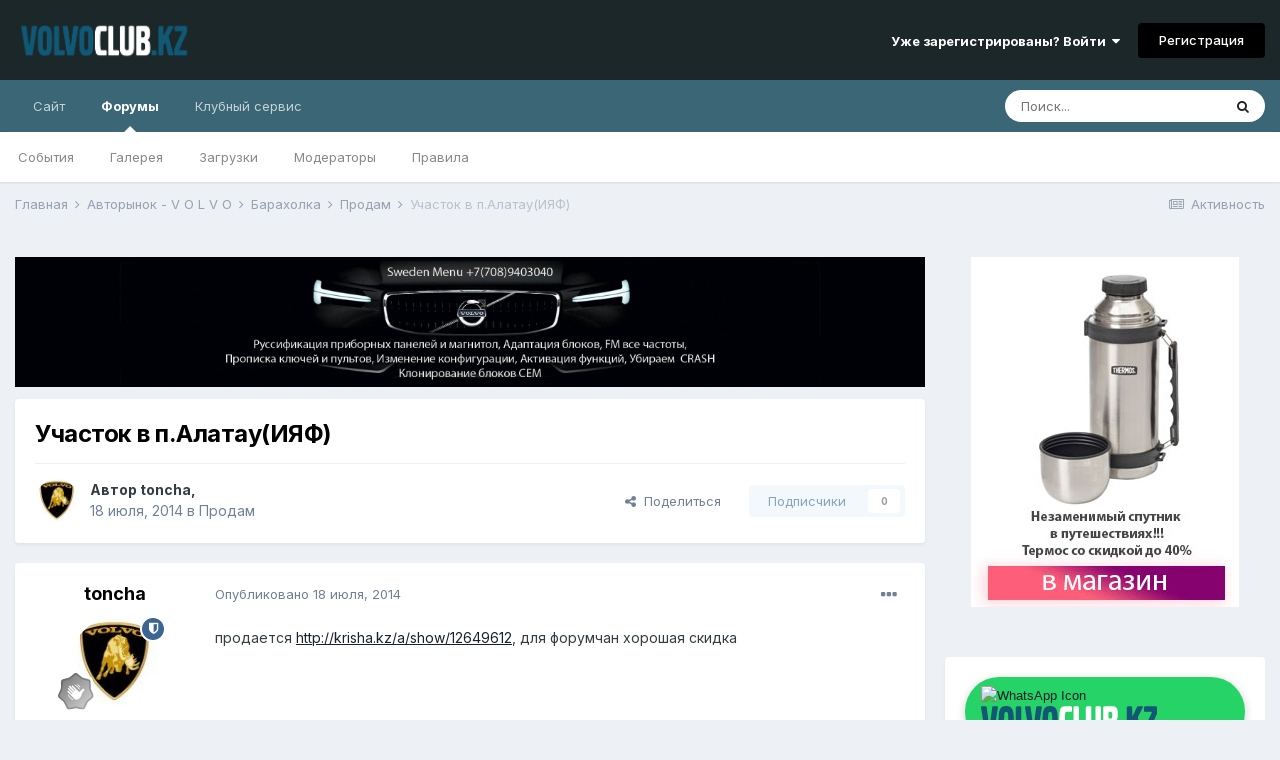

--- FILE ---
content_type: text/html;charset=UTF-8
request_url: https://volvo-club.kz/forums/topic/1062-uchastok-v-palatauiyaf/
body_size: 11966
content:
<!DOCTYPE html>
<html lang="ru-RU" dir="ltr">
	<head>
		<meta charset="utf-8">
		<title>Участок в п.Алатау(ИЯФ) - Продам - Volvo Club Kazakhstan</title>
		
			<!-- Yandex.Metrika counter -->
<script type="text/javascript" >
   (function(m,e,t,r,i,k,a){m[i]=m[i]||function(){(m[i].a=m[i].a||[]).push(arguments)};
   m[i].l=1*new Date();k=e.createElement(t),a=e.getElementsByTagName(t)[0],k.async=1,k.src=r,a.parentNode.insertBefore(k,a)})
   (window, document, "script", "https://mc.yandex.ru/metrika/tag.js", "ym");

   ym(13408825, "init", {
        clickmap:true,
        trackLinks:true,
        accurateTrackBounce:true,
        webvisor:true,
        trackHash:true
   });
</script>
<noscript><div><img src="https://mc.yandex.ru/watch/13408825" style="position:absolute; left:-9999px;" alt="" /></div></noscript>
<!-- /Yandex.Metrika counter -->

<script>
  (function(i,s,o,g,r,a,m){i['GoogleAnalyticsObject']=r;i[r]=i[r]||function(){
  (i[r].q=i[r].q||[]).push(arguments)},i[r].l=1*new Date();a=s.createElement(o),
  m=s.getElementsByTagName(o)[0];a.async=1;a.src=g;m.parentNode.insertBefore(a,m)
  })(window,document,'script','https://www.google-analytics.com/analytics.js','ga');

  ga('create', 'UA-73091603-1', 'auto');
  ga('send', 'pageview');

</script>

		
		

	<meta name="viewport" content="width=device-width, initial-scale=1">


	
	
		<meta property="og:image" content="https://volvo-club.kz/forums/uploads/monthly_2018_11/logo_volvo.png.9bdd9a75bb9157d6570c4cdae438dfde.png">
	


	<meta name="twitter:card" content="summary_large_image" />



	
		
			
				<meta property="og:title" content="Участок в п.Алатау(ИЯФ)">
			
		
	

	
		
			
				<meta property="og:type" content="website">
			
		
	

	
		
			
				<meta property="og:url" content="https://volvo-club.kz/forums/topic/1062-uchastok-v-palatauiyaf/">
			
		
	

	
		
			
				<meta name="description" content="продается http://krisha.kz/a/show/12649612, для форумчан хорошая скидка">
			
		
	

	
		
			
				<meta property="og:description" content="продается http://krisha.kz/a/show/12649612, для форумчан хорошая скидка">
			
		
	

	
		
			
				<meta property="og:updated_time" content="2014-09-05T16:17:31Z">
			
		
	

	
		
			
				<meta property="og:site_name" content="Volvo Club Kazakhstan">
			
		
	

	
		
			
				<meta property="og:locale" content="ru_RU">
			
		
	


	
		<link rel="canonical" href="https://volvo-club.kz/forums/topic/1062-uchastok-v-palatauiyaf/" />
	

<link rel="alternate" type="application/rss+xml" title="Volvo Forums Новости" href="https://volvo-club.kz/forums/rss/1-volvo-forums-novosti.xml/" />


<link rel="manifest" href="https://volvo-club.kz/forums/manifest.webmanifest/">
<meta name="msapplication-config" content="https://volvo-club.kz/forums/browserconfig.xml/">
<meta name="msapplication-starturl" content="/">
<meta name="application-name" content="Volvo Club Kazakhstan">

<meta name="apple-mobile-web-app-title" content="Volvo Club Kazakhstan">

	<meta name="theme-color" content="#1c272a">










<link rel="preload" href="//volvo-club.kz/forums/applications/core/interface/font/fontawesome-webfont.woff2?v=4.7.0" as="font" crossorigin="anonymous">
		


	
		<link href="https://fonts.googleapis.com/css?family=Inter:300,300i,400,400i,500,700,700i" rel="stylesheet" referrerpolicy="origin">
	



	<link rel='stylesheet' href='https://volvo-club.kz/forums/uploads/css_built_11/341e4a57816af3ba440d891ca87450ff_framework.css?v=4e52a1ea3c1758813554' media='all'>

	<link rel='stylesheet' href='https://volvo-club.kz/forums/uploads/css_built_11/05e81b71abe4f22d6eb8d1a929494829_responsive.css?v=4e52a1ea3c1758813554' media='all'>

	<link rel='stylesheet' href='https://volvo-club.kz/forums/uploads/css_built_11/20446cf2d164adcc029377cb04d43d17_flags.css?v=4e52a1ea3c1758813554' media='all'>

	<link rel='stylesheet' href='https://volvo-club.kz/forums/uploads/css_built_11/90eb5adf50a8c640f633d47fd7eb1778_core.css?v=4e52a1ea3c1758813554' media='all'>

	<link rel='stylesheet' href='https://volvo-club.kz/forums/uploads/css_built_11/5a0da001ccc2200dc5625c3f3934497d_core_responsive.css?v=4e52a1ea3c1758813554' media='all'>

	<link rel='stylesheet' href='https://volvo-club.kz/forums/uploads/css_built_11/62e269ced0fdab7e30e026f1d30ae516_forums.css?v=4e52a1ea3c1758813554' media='all'>

	<link rel='stylesheet' href='https://volvo-club.kz/forums/uploads/css_built_11/76e62c573090645fb99a15a363d8620e_forums_responsive.css?v=4e52a1ea3c1758813554' media='all'>

	<link rel='stylesheet' href='https://volvo-club.kz/forums/uploads/css_built_11/ebdea0c6a7dab6d37900b9190d3ac77b_topics.css?v=4e52a1ea3c1758813554' media='all'>





<link rel='stylesheet' href='https://volvo-club.kz/forums/uploads/css_built_11/258adbb6e4f3e83cd3b355f84e3fa002_custom.css?v=4e52a1ea3c1758813554' media='all'>




		
		

	</head>
	<body class='ipsApp ipsApp_front ipsJS_none ipsClearfix' data-controller='core.front.core.app' data-message="" data-pageApp='forums' data-pageLocation='front' data-pageModule='forums' data-pageController='topic' data-pageID='1062'  >
		<a href='#ipsLayout_mainArea' class='ipsHide' title='Перейти к основному содержанию на этой странице' accesskey='m'>Перейти к содержанию</a>
		
			<div id='ipsLayout_header' class='ipsClearfix'>
				





				<header>
					<div class='ipsLayout_container'>
						


<a href='https://volvo-club.kz/forums/' id='elLogo' accesskey='1'><img src="https://volvo-club.kz/forums/uploads/monthly_2025_09/1577160049_Volvoclubkzpl.png.3e0983da98ebaf54eb256c1c893fc9dc.png" alt='Volvo Club Kazakhstan'></a>

						
							

	<ul id='elUserNav' class='ipsList_inline cSignedOut ipsResponsive_showDesktop'>
		
		<li id='elSignInLink'>
			<a href='https://volvo-club.kz/forums/login/' data-ipsMenu-closeOnClick="false" data-ipsMenu id='elUserSignIn'>
				Уже зарегистрированы? Войти &nbsp;<i class='fa fa-caret-down'></i>
			</a>
			
<div id='elUserSignIn_menu' class='ipsMenu ipsMenu_auto ipsHide'>
	<form accept-charset='utf-8' method='post' action='https://volvo-club.kz/forums/login/'>
		<input type="hidden" name="csrfKey" value="95ab218ed32553be0c168c359f188659">
		<input type="hidden" name="ref" value="aHR0cHM6Ly92b2x2by1jbHViLmt6L2ZvcnVtcy90b3BpYy8xMDYyLXVjaGFzdG9rLXYtcGFsYXRhdWl5YWYv">
		<div data-role="loginForm">
			
			
			
				<div class='ipsColumns ipsColumns_noSpacing'>
					<div class='ipsColumn ipsColumn_wide' id='elUserSignIn_internal'>
						
<div class="ipsPad ipsForm ipsForm_vertical">
	<h4 class="ipsType_sectionHead">Войти</h4>
	<br><br>
	<ul class='ipsList_reset'>
		<li class="ipsFieldRow ipsFieldRow_noLabel ipsFieldRow_fullWidth">
			
			
				<input type="email" placeholder="Email адрес" name="auth" autocomplete="email">
			
		</li>
		<li class="ipsFieldRow ipsFieldRow_noLabel ipsFieldRow_fullWidth">
			<input type="password" placeholder="Пароль" name="password" autocomplete="current-password">
		</li>
		<li class="ipsFieldRow ipsFieldRow_checkbox ipsClearfix">
			<span class="ipsCustomInput">
				<input type="checkbox" name="remember_me" id="remember_me_checkbox" value="1" checked aria-checked="true">
				<span></span>
			</span>
			<div class="ipsFieldRow_content">
				<label class="ipsFieldRow_label" for="remember_me_checkbox">Запомнить</label>
				<span class="ipsFieldRow_desc">Не рекомендуется для компьютеров с общим доступом</span>
			</div>
		</li>
		<li class="ipsFieldRow ipsFieldRow_fullWidth">
			<button type="submit" name="_processLogin" value="usernamepassword" class="ipsButton ipsButton_primary ipsButton_small" id="elSignIn_submit">Войти</button>
			
				<p class="ipsType_right ipsType_small">
					
						<a href='https://volvo-club.kz/forums/lostpassword/' data-ipsDialog data-ipsDialog-title='Забыли пароль?'>
					
					Забыли пароль?</a>
				</p>
			
		</li>
	</ul>
</div>
					</div>
					<div class='ipsColumn ipsColumn_wide'>
						<div class='ipsPadding' id='elUserSignIn_external'>
							<div class='ipsAreaBackground_light ipsPadding:half'>
								
									<p class='ipsType_reset ipsType_small ipsType_center'><strong>Или войти с помощью одного из сервисов</strong></p>
								
								
									<div class='ipsType_center ipsMargin_top:half'>
										

<button type="submit" name="_processLogin" value="2" class='ipsButton ipsButton_verySmall ipsButton_fullWidth ipsSocial ipsSocial_facebook' style="background-color: #3a579a">
	
		<span class='ipsSocial_icon'>
			
				<i class='fa fa-facebook-official'></i>
			
		</span>
		<span class='ipsSocial_text'>Войти с помощью Facebook</span>
	
</button>
									</div>
								
									<div class='ipsType_center ipsMargin_top:half'>
										

<button type="submit" name="_processLogin" value="3" class='ipsButton ipsButton_verySmall ipsButton_fullWidth ipsSocial ipsSocial_google' style="background-color: #4285F4">
	
		<span class='ipsSocial_icon'>
			
				<i class='fa fa-google'></i>
			
		</span>
		<span class='ipsSocial_text'>Войти с помощью Google</span>
	
</button>
									</div>
								
									<div class='ipsType_center ipsMargin_top:half'>
										

<button type="submit" name="_processLogin" value="11" class='ipsButton ipsButton_verySmall ipsButton_fullWidth ipsSocial ipsSocial_vkontakte' style="background-color: #4a76a8">
	
		<span class='ipsSocial_icon'>
			
				<i class='fa fa-vk'></i>
			
		</span>
		<span class='ipsSocial_text'>Войти через ВКонтакте</span>
	
</button>
									</div>
								
							</div>
						</div>
					</div>
				</div>
			
		</div>
	</form>
</div>
		</li>
		
			<li>
				
					<a href='https://volvo-club.kz/forums/register/' data-ipsDialog data-ipsDialog-size='narrow' data-ipsDialog-title='Регистрация' id='elRegisterButton' class='ipsButton ipsButton_normal ipsButton_primary'>Регистрация</a>
				
			</li>
		
	</ul>

							
<ul class='ipsMobileHamburger ipsList_reset ipsResponsive_hideDesktop'>
	<li data-ipsDrawer data-ipsDrawer-drawerElem='#elMobileDrawer'>
		<a href='#'>
			
			
				
			
			
			
			<i class='fa fa-navicon'></i>
		</a>
	</li>
</ul>
						
					</div>
				</header>
				

	<nav data-controller='core.front.core.navBar' class=' ipsResponsive_showDesktop'>
		<div class='ipsNavBar_primary ipsLayout_container '>
			<ul data-role="primaryNavBar" class='ipsClearfix'>
				


	
		
		
		<li  id='elNavSecondary_16' data-role="navBarItem" data-navApp="core" data-navExt="CustomItem">
			
			
				<a href="http://volvo-club.kz/"  data-navItem-id="16" >
					Сайт<span class='ipsNavBar_active__identifier'></span>
				</a>
			
			
				<ul class='ipsNavBar_secondary ipsHide' data-role='secondaryNavBar'>
					


	
		
		
		<li  id='elNavSecondary_35' data-role="navBarItem" data-navApp="core" data-navExt="CustomItem">
			
			
				<a href="http://volvo-club.kz/club/meeting-1"  data-navItem-id="35" >
					Встреча Алматы<span class='ipsNavBar_active__identifier'></span>
				</a>
			
			
		</li>
	
	

	
		
		
		<li  id='elNavSecondary_36' data-role="navBarItem" data-navApp="core" data-navExt="CustomItem">
			
			
				<a href="http://volvo-club.kz/club/meeting-2"  data-navItem-id="36" >
					Встреча Астана<span class='ipsNavBar_active__identifier'></span>
				</a>
			
			
		</li>
	
	

	
		
		
		<li  id='elNavSecondary_38' data-role="navBarItem" data-navApp="core" data-navExt="CustomItem">
			
			
				<a href="http://volvo-club.kz/faq/volvo"  data-navItem-id="38" >
					Советы Вольвоводам<span class='ipsNavBar_active__identifier'></span>
				</a>
			
			
		</li>
	
	

					<li class='ipsHide' id='elNavigationMore_16' data-role='navMore'>
						<a href='#' data-ipsMenu data-ipsMenu-appendTo='#elNavigationMore_16' id='elNavigationMore_16_dropdown'>Больше <i class='fa fa-caret-down'></i></a>
						<ul class='ipsHide ipsMenu ipsMenu_auto' id='elNavigationMore_16_dropdown_menu' data-role='moreDropdown'></ul>
					</li>
				</ul>
			
		</li>
	
	

	
		
		
			
		
		<li class='ipsNavBar_active' data-active id='elNavSecondary_8' data-role="navBarItem" data-navApp="forums" data-navExt="Forums">
			
			
				<a href="https://volvo-club.kz/forums/"  data-navItem-id="8" data-navDefault>
					Форумы<span class='ipsNavBar_active__identifier'></span>
				</a>
			
			
				<ul class='ipsNavBar_secondary ' data-role='secondaryNavBar'>
					


	
		
		
		<li  id='elNavSecondary_9' data-role="navBarItem" data-navApp="calendar" data-navExt="Calendar">
			
			
				<a href="https://volvo-club.kz/forums/calendar/"  data-navItem-id="9" >
					События<span class='ipsNavBar_active__identifier'></span>
				</a>
			
			
		</li>
	
	

	
		
		
		<li  id='elNavSecondary_10' data-role="navBarItem" data-navApp="gallery" data-navExt="Gallery">
			
			
				<a href="https://volvo-club.kz/forums/gallery/"  data-navItem-id="10" >
					Галерея<span class='ipsNavBar_active__identifier'></span>
				</a>
			
			
		</li>
	
	

	
		
		
		<li  id='elNavSecondary_12' data-role="navBarItem" data-navApp="downloads" data-navExt="Downloads">
			
			
				<a href="https://volvo-club.kz/forums/files/"  data-navItem-id="12" >
					Загрузки<span class='ipsNavBar_active__identifier'></span>
				</a>
			
			
		</li>
	
	

	
	

	
		
		
		<li  id='elNavSecondary_14' data-role="navBarItem" data-navApp="core" data-navExt="StaffDirectory">
			
			
				<a href="https://volvo-club.kz/forums/staff/"  data-navItem-id="14" >
					Модераторы<span class='ipsNavBar_active__identifier'></span>
				</a>
			
			
		</li>
	
	

	
		
		
		<li  id='elNavSecondary_13' data-role="navBarItem" data-navApp="core" data-navExt="Guidelines">
			
			
				<a href="https://volvo-club.kz/forums/guidelines/"  data-navItem-id="13" >
					Правила<span class='ipsNavBar_active__identifier'></span>
				</a>
			
			
		</li>
	
	

	
	

	
	

					<li class='ipsHide' id='elNavigationMore_8' data-role='navMore'>
						<a href='#' data-ipsMenu data-ipsMenu-appendTo='#elNavigationMore_8' id='elNavigationMore_8_dropdown'>Больше <i class='fa fa-caret-down'></i></a>
						<ul class='ipsHide ipsMenu ipsMenu_auto' id='elNavigationMore_8_dropdown_menu' data-role='moreDropdown'></ul>
					</li>
				</ul>
			
		</li>
	
	

	
	

	
		
		
		<li  id='elNavSecondary_54' data-role="navBarItem" data-navApp="core" data-navExt="CustomItem">
			
			
				<a href="https://volvoservice.kz/" target='_blank' rel="noopener" data-navItem-id="54" >
					Клубный сервис<span class='ipsNavBar_active__identifier'></span>
				</a>
			
			
				<ul class='ipsNavBar_secondary ipsHide' data-role='secondaryNavBar'>
					


	
		
		
		<li  id='elNavSecondary_55' data-role="navBarItem" data-navApp="core" data-navExt="CustomItem">
			
			
				<a href="https://volvoservice.kz/zakaz" target='_blank' rel="noopener" data-navItem-id="55" >
					Диагностика Volvo<span class='ipsNavBar_active__identifier'></span>
				</a>
			
			
		</li>
	
	

	
		
		
		<li  id='elNavSecondary_37' data-role="navBarItem" data-navApp="core" data-navExt="CustomItem">
			
			
				<a href="https://volvoservice.kz/parts" target='_blank' rel="noopener" data-navItem-id="37" >
					Запчасти Volvo<span class='ipsNavBar_active__identifier'></span>
				</a>
			
			
		</li>
	
	

	
		
		
		<li  id='elNavSecondary_56' data-role="navBarItem" data-navApp="core" data-navExt="CustomItem">
			
			
				<a href="https://volvoservice.kz/qr" target='_blank' rel="noopener" data-navItem-id="56" >
					Быстрые кнопки<span class='ipsNavBar_active__identifier'></span>
				</a>
			
			
		</li>
	
	

					<li class='ipsHide' id='elNavigationMore_54' data-role='navMore'>
						<a href='#' data-ipsMenu data-ipsMenu-appendTo='#elNavigationMore_54' id='elNavigationMore_54_dropdown'>Больше <i class='fa fa-caret-down'></i></a>
						<ul class='ipsHide ipsMenu ipsMenu_auto' id='elNavigationMore_54_dropdown_menu' data-role='moreDropdown'></ul>
					</li>
				</ul>
			
		</li>
	
	

				<li class='ipsHide' id='elNavigationMore' data-role='navMore'>
					<a href='#' data-ipsMenu data-ipsMenu-appendTo='#elNavigationMore' id='elNavigationMore_dropdown'>Больше</a>
					<ul class='ipsNavBar_secondary ipsHide' data-role='secondaryNavBar'>
						<li class='ipsHide' id='elNavigationMore_more' data-role='navMore'>
							<a href='#' data-ipsMenu data-ipsMenu-appendTo='#elNavigationMore_more' id='elNavigationMore_more_dropdown'>Больше <i class='fa fa-caret-down'></i></a>
							<ul class='ipsHide ipsMenu ipsMenu_auto' id='elNavigationMore_more_dropdown_menu' data-role='moreDropdown'></ul>
						</li>
					</ul>
				</li>
			</ul>
			

	<div id="elSearchWrapper">
		<div id='elSearch' class='' data-controller='core.front.core.quickSearch'>
			<form accept-charset='utf-8' action='//volvo-club.kz/forums/search/?do=quicksearch' method='post'>
				<input type='search' id='elSearchField' placeholder='Поиск...' name='q' autocomplete='off' aria-label='Поиск'>
				<button class='cSearchSubmit' type="submit" aria-label='Поиск'><i class="fa fa-search"></i></button>
				<div id="elSearchExpanded">
					<div class="ipsMenu_title">
						Искать в
					</div>
					<ul class="ipsSideMenu_list ipsSideMenu_withRadios ipsSideMenu_small" data-ipsSideMenu data-ipsSideMenu-type="radio" data-ipsSideMenu-responsive="false" data-role="searchContexts">
						<li>
							<span class='ipsSideMenu_item ipsSideMenu_itemActive' data-ipsMenuValue='all'>
								<input type="radio" name="type" value="all" checked id="elQuickSearchRadio_type_all">
								<label for='elQuickSearchRadio_type_all' id='elQuickSearchRadio_type_all_label'>Везде</label>
							</span>
						</li>
						
						
							<li>
								<span class='ipsSideMenu_item' data-ipsMenuValue='forums_topic'>
									<input type="radio" name="type" value="forums_topic" id="elQuickSearchRadio_type_forums_topic">
									<label for='elQuickSearchRadio_type_forums_topic' id='elQuickSearchRadio_type_forums_topic_label'>Темы</label>
								</span>
							</li>
						
						
							
								<li>
									<span class='ipsSideMenu_item' data-ipsMenuValue='contextual_{&quot;type&quot;:&quot;forums_topic&quot;,&quot;nodes&quot;:56}'>
										<input type="radio" name="type" value='contextual_{&quot;type&quot;:&quot;forums_topic&quot;,&quot;nodes&quot;:56}' id='elQuickSearchRadio_type_contextual_c864d3a1e84e6d68e7080a59e6514063'>
										<label for='elQuickSearchRadio_type_contextual_c864d3a1e84e6d68e7080a59e6514063' id='elQuickSearchRadio_type_contextual_c864d3a1e84e6d68e7080a59e6514063_label'>Этот форум</label>
									</span>
								</li>
							
								<li>
									<span class='ipsSideMenu_item' data-ipsMenuValue='contextual_{&quot;type&quot;:&quot;forums_topic&quot;,&quot;item&quot;:1062}'>
										<input type="radio" name="type" value='contextual_{&quot;type&quot;:&quot;forums_topic&quot;,&quot;item&quot;:1062}' id='elQuickSearchRadio_type_contextual_8802a4b1bb55e1aa7f132b57c4e3b060'>
										<label for='elQuickSearchRadio_type_contextual_8802a4b1bb55e1aa7f132b57c4e3b060' id='elQuickSearchRadio_type_contextual_8802a4b1bb55e1aa7f132b57c4e3b060_label'>Эта тема</label>
									</span>
								</li>
							
						
						<li data-role="showMoreSearchContexts">
							<span class='ipsSideMenu_item' data-action="showMoreSearchContexts" data-exclude="forums_topic">
								Ещё...
							</span>
						</li>
					</ul>
					<div class="ipsMenu_title">
						Поиск контента, содержащего...
					</div>
					<ul class='ipsSideMenu_list ipsSideMenu_withRadios ipsSideMenu_small ipsType_normal' role="radiogroup" data-ipsSideMenu data-ipsSideMenu-type="radio" data-ipsSideMenu-responsive="false" data-filterType='andOr'>
						
							<li>
								<span class='ipsSideMenu_item ipsSideMenu_itemActive' data-ipsMenuValue='or'>
									<input type="radio" name="search_and_or" value="or" checked id="elRadio_andOr_or">
									<label for='elRadio_andOr_or' id='elField_andOr_label_or'><em>Любое</em> слово запроса</label>
								</span>
							</li>
						
							<li>
								<span class='ipsSideMenu_item ' data-ipsMenuValue='and'>
									<input type="radio" name="search_and_or" value="and"  id="elRadio_andOr_and">
									<label for='elRadio_andOr_and' id='elField_andOr_label_and'><em>Все</em> слова запроса</label>
								</span>
							</li>
						
					</ul>
					<div class="ipsMenu_title">
						Поиск результатов в...
					</div>
					<ul class='ipsSideMenu_list ipsSideMenu_withRadios ipsSideMenu_small ipsType_normal' role="radiogroup" data-ipsSideMenu data-ipsSideMenu-type="radio" data-ipsSideMenu-responsive="false" data-filterType='searchIn'>
						<li>
							<span class='ipsSideMenu_item ipsSideMenu_itemActive' data-ipsMenuValue='all'>
								<input type="radio" name="search_in" value="all" checked id="elRadio_searchIn_and">
								<label for='elRadio_searchIn_and' id='elField_searchIn_label_all'>Заголовки и содержание контента</label>
							</span>
						</li>
						<li>
							<span class='ipsSideMenu_item' data-ipsMenuValue='titles'>
								<input type="radio" name="search_in" value="titles" id="elRadio_searchIn_titles">
								<label for='elRadio_searchIn_titles' id='elField_searchIn_label_titles'>Только заголовки контента</label>
							</span>
						</li>
					</ul>
				</div>
			</form>
		</div>
	</div>

		</div>
	</nav>

				
<ul id='elMobileNav' class='ipsResponsive_hideDesktop' data-controller='core.front.core.mobileNav'>
	
		
			
			
				
				
			
				
				
			
				
					<li id='elMobileBreadcrumb'>
						<a href='https://volvo-club.kz/forums/forum/56-prodam/'>
							<span>Продам</span>
						</a>
					</li>
				
				
			
				
				
			
		
	
	
	
	<li >
		<a data-action="defaultStream" href='https://volvo-club.kz/forums/discover/'><i class="fa fa-newspaper-o" aria-hidden="true"></i></a>
	</li>

	

	
		<li class='ipsJS_show'>
			<a href='https://volvo-club.kz/forums/search/'><i class='fa fa-search'></i></a>
		</li>
	
</ul>
			</div>
		
		<main id='ipsLayout_body' class='ipsLayout_container'>
			<div id='ipsLayout_contentArea'>
				<div id='ipsLayout_contentWrapper'>
					
<nav class='ipsBreadcrumb ipsBreadcrumb_top ipsFaded_withHover'>
	

	<ul class='ipsList_inline ipsPos_right'>
		
		<li >
			<a data-action="defaultStream" class='ipsType_light '  href='https://volvo-club.kz/forums/discover/'><i class="fa fa-newspaper-o" aria-hidden="true"></i> <span>Активность</span></a>
		</li>
		
	</ul>

	<ul data-role="breadcrumbList">
		<li>
			<a title="Главная" href='https://volvo-club.kz/forums/'>
				<span>Главная <i class='fa fa-angle-right'></i></span>
			</a>
		</li>
		
		
			<li>
				
					<a href='https://volvo-club.kz/forums/forum/27-avtorynok-v-o-l-v-o/'>
						<span>Авторынок - V O L V O <i class='fa fa-angle-right' aria-hidden="true"></i></span>
					</a>
				
			</li>
		
			<li>
				
					<a href='https://volvo-club.kz/forums/forum/55-baraholka/'>
						<span>Барахолка <i class='fa fa-angle-right' aria-hidden="true"></i></span>
					</a>
				
			</li>
		
			<li>
				
					<a href='https://volvo-club.kz/forums/forum/56-prodam/'>
						<span>Продам <i class='fa fa-angle-right' aria-hidden="true"></i></span>
					</a>
				
			</li>
		
			<li>
				
					Участок в п.Алатау(ИЯФ)
				
			</li>
		
	</ul>
</nav>
					
					<div id='ipsLayout_mainArea'>
						

<div class='ips42346f7dea ipsSpacer_both ipsSpacer_half'>
	<ul class='ipsList_inline ipsType_center ipsList_reset ipsList_noSpacing'>
		
		<li class='ips42346f7dea_large ipsResponsive_showDesktop ipsResponsive_inlineBlock ipsAreaBackground_light'>
			
				<a href='https://volvo-club.kz/forums/index.php?app=core&amp;module=system&amp;controller=redirect&amp;do=advertisement&amp;ad=9&amp;key=e488363e9cf38cfacef5f79f1aede8f75c5268b5464419bb57262acfc39fe16f' target='_blank' rel='nofollow noopener'>
			
				<img src='https://volvo-club.kz/forums/uploads/monthly_2020_11/sweden_menu_forum_bg_head-min.jpg.6a31d8583fc5ffe736e629f80875f8d1.jpg' alt="Прописка, адаптация, синхронизация, русификация VOLVO (электронные блоки)" class='ipsImage ipsContained'>
			
				</a>
			
		</li>
		
		<li class='ips42346f7dea_medium ipsResponsive_showTablet ipsResponsive_inlineBlock ipsAreaBackground_light'>
			
				<a href='https://volvo-club.kz/forums/index.php?app=core&amp;module=system&amp;controller=redirect&amp;do=advertisement&amp;ad=9&amp;key=e488363e9cf38cfacef5f79f1aede8f75c5268b5464419bb57262acfc39fe16f' target='_blank' rel='nofollow noopener'>
			
				<img src='https://volvo-club.kz/forums/uploads/monthly_2020_11/sweden_menu_forum_bg_head-min.jpg.6a31d8583fc5ffe736e629f80875f8d1.jpg' alt="Прописка, адаптация, синхронизация, русификация VOLVO (электронные блоки)" class='ipsImage ipsContained'>
			
				</a>
			
		</li>

		<li class='ips42346f7dea_small ipsResponsive_showPhone ipsResponsive_inlineBlock ipsAreaBackground_light'>
			
				<a href='https://volvo-club.kz/forums/index.php?app=core&amp;module=system&amp;controller=redirect&amp;do=advertisement&amp;ad=9&amp;key=e488363e9cf38cfacef5f79f1aede8f75c5268b5464419bb57262acfc39fe16f' target='_blank' rel='nofollow noopener'>
			
				<img src='https://volvo-club.kz/forums/uploads/monthly_2020_11/sweden_menu_forum_min-min.jpg.928581456e274c641664264675d92adf.jpg' alt="Прописка, адаптация, синхронизация, русификация VOLVO (электронные блоки)" class='ipsImage ipsContained'>
			
				</a>
			
		</li>
		
	</ul>
	
</div>

						
						
						

	




						



<div class="ipsPageHeader ipsResponsive_pull ipsBox ipsPadding sm:ipsPadding:half ipsMargin_bottom">
	
	<div class="ipsFlex ipsFlex-ai:center ipsFlex-fw:wrap ipsGap:4">
		<div class="ipsFlex-flex:11">
			<h1 class="ipsType_pageTitle ipsContained_container">
				

				
				
					<span class="ipsType_break ipsContained">
						<span>Участок в п.Алатау(ИЯФ)</span>
					</span>
				
			</h1>
			
			
		</div>
		
	</div>
	<hr class="ipsHr">
	<div class="ipsPageHeader__meta ipsFlex ipsFlex-jc:between ipsFlex-ai:center ipsFlex-fw:wrap ipsGap:3">
		<div class="ipsFlex-flex:11">
			<div class="ipsPhotoPanel ipsPhotoPanel_mini ipsPhotoPanel_notPhone ipsClearfix">
				


	<a href="https://volvo-club.kz/forums/profile/28-toncha/" data-ipsHover data-ipsHover-width="370" data-ipsHover-target="https://volvo-club.kz/forums/profile/28-toncha/?do=hovercard" class="ipsUserPhoto ipsUserPhoto_mini" title="Перейти в профиль toncha">
		<img src='https://volvo-club.kz/forums/uploads/profile/photo-thumb-28.jpg' alt='toncha' loading="lazy">
	</a>

				<div>
					<p class="ipsType_reset ipsType_blendLinks">
						<span class="ipsType_normal">
						
							<strong>Автор 


<a href='https://volvo-club.kz/forums/profile/28-toncha/' data-ipsHover data-ipsHover-width='370' data-ipsHover-target='https://volvo-club.kz/forums/profile/28-toncha/?do=hovercard&amp;referrer=https%253A%252F%252Fvolvo-club.kz%252Fforums%252Ftopic%252F1062-uchastok-v-palatauiyaf%252F' title="Перейти в профиль toncha" class="ipsType_break">toncha</a>, </strong><br>
							<span class="ipsType_light"><time datetime='2014-07-18T11:59:00Z' title='18.07.2014 11:59 ' data-short='11 г.'>18 июля, 2014</time> в <a href="https://volvo-club.kz/forums/forum/56-prodam/">Продам</a></span>
						
						</span>
					</p>
				</div>
			</div>
		</div>
		
			<div class="ipsFlex-flex:01 ipsResponsive_hidePhone">
				<div class="ipsFlex ipsFlex-ai:center ipsFlex-jc:center ipsGap:3 ipsGap_row:0">
					
						


    <a href='#elShareItem_525320779_menu' id='elShareItem_525320779' data-ipsMenu class='ipsShareButton ipsButton ipsButton_verySmall ipsButton_link ipsButton_link--light'>
        <span><i class='fa fa-share-alt'></i></span> &nbsp;Поделиться
    </a>

    <div class='ipsPadding ipsMenu ipsMenu_auto ipsHide' id='elShareItem_525320779_menu' data-controller="core.front.core.sharelink">
        <ul class='ipsList_inline'>
            
                <li>
<a href="https://www.facebook.com/sharer/sharer.php?u=https%3A%2F%2Fvolvo-club.kz%2Fforums%2Ftopic%2F1062-uchastok-v-palatauiyaf%2F" class="cShareLink cShareLink_facebook" target="_blank" data-role="shareLink" title='Поделиться в Facebook' data-ipsTooltip rel='noopener'>
	<i class="fa fa-facebook"></i>
</a></li>
            
                <li>
<a href="http://twitter.com/share?url=https%3A%2F%2Fvolvo-club.kz%2Fforums%2Ftopic%2F1062-uchastok-v-palatauiyaf%2F" class="cShareLink cShareLink_twitter" target="_blank" data-role="shareLink" title='Поделиться в Twitter' data-ipsTooltip rel='noopener'>
	<i class="fa fa-twitter"></i>
</a></li>
            
                <li>
<a href="http://pinterest.com/pin/create/button/?url=https://volvo-club.kz/forums/topic/1062-uchastok-v-palatauiyaf/&amp;media=https://volvo-club.kz/forums/uploads/monthly_2018_11/logo_volvo.png.9bdd9a75bb9157d6570c4cdae438dfde.png" class="cShareLink cShareLink_pinterest" target="_blank" data-role="shareLink" title='Поделиться в Pinterest' data-ipsTooltip rel='noopener'>
	<i class="fa fa-pinterest"></i>
</a></li>
            
        </ul>
        
            <hr class='ipsHr'>
            <button class='ipsHide ipsButton ipsButton_verySmall ipsButton_light ipsButton_fullWidth ipsMargin_top:half' data-controller='core.front.core.webshare' data-role='webShare' data-webShareTitle='Участок в п.Алатау(ИЯФ)' data-webShareText='Участок в п.Алатау(ИЯФ)' data-webShareUrl='https://volvo-club.kz/forums/topic/1062-uchastok-v-palatauiyaf/'>Поделиться</button>
        
    </div>

					
					



					

<div data-followApp='forums' data-followArea='topic' data-followID='1062' data-controller='core.front.core.followButton'>
	

	<a href='https://volvo-club.kz/forums/login/' class="ipsFollow ipsPos_middle ipsButton ipsButton_light ipsButton_verySmall ipsButton_disabled" data-role="followButton" data-ipsTooltip title='Авторизация'>
		<span>Подписчики</span>
		<span class='ipsCommentCount'>0</span>
	</a>

</div>
				</div>
			</div>
					
	</div>
	
	
</div>






<div class="ipsClearfix">
	<ul class="ipsToolList ipsToolList_horizontal ipsClearfix ipsSpacer_both ipsResponsive_hidePhone">
		
		
		
	</ul>
</div>

<div id="comments" data-controller="core.front.core.commentFeed,forums.front.topic.view, core.front.core.ignoredComments" data-autopoll data-baseurl="https://volvo-club.kz/forums/topic/1062-uchastok-v-palatauiyaf/" data-lastpage data-feedid="topic-1062" class="cTopic ipsClear ipsSpacer_top">
	
			
	

	

<div data-controller='core.front.core.recommendedComments' data-url='https://volvo-club.kz/forums/topic/1062-uchastok-v-palatauiyaf/?recommended=comments' class='ipsRecommendedComments ipsHide'>
	<div data-role="recommendedComments">
		<h2 class='ipsType_sectionHead ipsType_large ipsType_bold ipsMargin_bottom'>Рекомендуемые сообщения</h2>
		
	</div>
</div>
	
	<div id="elPostFeed" data-role="commentFeed" data-controller="core.front.core.moderation" >
		<form action="https://volvo-club.kz/forums/topic/1062-uchastok-v-palatauiyaf/?csrfKey=95ab218ed32553be0c168c359f188659&amp;do=multimodComment" method="post" data-ipspageaction data-role="moderationTools">
			
			
				

					

					
					



<a id='comment-14896'></a>
<article  id='elComment_14896' class='cPost ipsBox ipsResponsive_pull  ipsComment  ipsComment_parent ipsClearfix ipsClear ipsColumns ipsColumns_noSpacing ipsColumns_collapsePhone    '>
	

	

	<div class='cAuthorPane_mobile ipsResponsive_showPhone'>
		<div class='cAuthorPane_photo'>
			<div class='cAuthorPane_photoWrap'>
				


	<a href="https://volvo-club.kz/forums/profile/28-toncha/" data-ipsHover data-ipsHover-width="370" data-ipsHover-target="https://volvo-club.kz/forums/profile/28-toncha/?do=hovercard" class="ipsUserPhoto ipsUserPhoto_large" title="Перейти в профиль toncha">
		<img src='https://volvo-club.kz/forums/uploads/profile/photo-thumb-28.jpg' alt='toncha' loading="lazy">
	</a>

				
				<span class="cAuthorPane_badge cAuthorPane_badge--moderator" data-ipsTooltip title="toncha модератор"></span>
				
				
					<a href="https://volvo-club.kz/forums/profile/28-toncha/badges/">
						
<img src='https://volvo-club.kz/forums/uploads/monthly_2025_05/1_Newbie.svg' loading="lazy" alt="Новичок" class="cAuthorPane_badge cAuthorPane_badge--rank ipsOutline ipsOutline:2px" data-ipsTooltip title="Звание: Новичок (1/14)">
					</a>
				
			</div>
		</div>
		<div class='cAuthorPane_content'>
			<h3 class='ipsType_sectionHead cAuthorPane_author ipsType_break ipsType_blendLinks ipsFlex ipsFlex-ai:center'>
				


<a href='https://volvo-club.kz/forums/profile/28-toncha/' data-ipsHover data-ipsHover-width='370' data-ipsHover-target='https://volvo-club.kz/forums/profile/28-toncha/?do=hovercard&amp;referrer=https%253A%252F%252Fvolvo-club.kz%252Fforums%252Ftopic%252F1062-uchastok-v-palatauiyaf%252F' title="Перейти в профиль toncha" class="ipsType_break"><span style="color: #019875;"><span class="fa fa-user-secret">  <strong>toncha</strong></span></span></a>
			</h3>
			<div class='ipsType_light ipsType_reset'>
				<a href='https://volvo-club.kz/forums/topic/1062-uchastok-v-palatauiyaf/?do=findComment&amp;comment=14896' class='ipsType_blendLinks'>Опубликовано <time datetime='2014-07-18T11:59:00Z' title='18.07.2014 11:59 ' data-short='11 г.'>18 июля, 2014</time></a>
				
			</div>
		</div>
	</div>
	<aside class='ipsComment_author cAuthorPane ipsColumn ipsColumn_medium ipsResponsive_hidePhone'>
		<h3 class='ipsType_sectionHead cAuthorPane_author ipsType_blendLinks ipsType_break'><strong>


<a href='https://volvo-club.kz/forums/profile/28-toncha/' data-ipsHover data-ipsHover-width='370' data-ipsHover-target='https://volvo-club.kz/forums/profile/28-toncha/?do=hovercard&amp;referrer=https%253A%252F%252Fvolvo-club.kz%252Fforums%252Ftopic%252F1062-uchastok-v-palatauiyaf%252F' title="Перейти в профиль toncha" class="ipsType_break">toncha</a></strong>
			
		</h3>
		<ul class='cAuthorPane_info ipsList_reset'>
			<li data-role='photo' class='cAuthorPane_photo'>
				<div class='cAuthorPane_photoWrap'>
					


	<a href="https://volvo-club.kz/forums/profile/28-toncha/" data-ipsHover data-ipsHover-width="370" data-ipsHover-target="https://volvo-club.kz/forums/profile/28-toncha/?do=hovercard" class="ipsUserPhoto ipsUserPhoto_large" title="Перейти в профиль toncha">
		<img src='https://volvo-club.kz/forums/uploads/profile/photo-thumb-28.jpg' alt='toncha' loading="lazy">
	</a>

					
						<span class="cAuthorPane_badge cAuthorPane_badge--moderator" data-ipsTooltip title="toncha модератор"></span>
					
					
						
<img src='https://volvo-club.kz/forums/uploads/monthly_2025_05/1_Newbie.svg' loading="lazy" alt="Новичок" class="cAuthorPane_badge cAuthorPane_badge--rank ipsOutline ipsOutline:2px" data-ipsTooltip title="Звание: Новичок (1/14)">
					
				</div>
			</li>
			
				<li data-role='group'><span style="color: #019875;"><span class="fa fa-user-secret">  <strong>Модераторы</strong></span></span></li>
				
			
			
				<li data-role='stats' class='ipsMargin_top'>
					<ul class="ipsList_reset ipsType_light ipsFlex ipsFlex-ai:center ipsFlex-jc:center ipsGap_row:2 cAuthorPane_stats">
						<li>
							<a href="https://volvo-club.kz/forums/profile/28-toncha/content/" title="1 044 сообщения" data-ipsTooltip class="ipsType_blendLinks">
								<i class="fa fa-comment"></i> 1 тыс
							</a>
						</li>
						
					</ul>
				</li>
			
			
				

	
	<li data-role='custom-field' class='ipsResponsive_hidePhone ipsType_break'>
		
<span class="ft">Телефон:</span><span class="fc">87017173054</span>
	</li>
	

	
	<li data-role='custom-field' class='ipsResponsive_hidePhone ipsType_break'>
		
<span class="ft">Имя:</span><span class="fc">Aidar</span>
	</li>
	
	<li data-role='custom-field' class='ipsResponsive_hidePhone ipsType_break'>
		
<span class='ft'>Город:</span><span class='fc'>Almaty</span>
	</li>
	
	<li data-role='custom-field' class='ipsResponsive_hidePhone ipsType_break'>
		
<span class="ft">Ваш Volvo:</span><span class="fc">XC90</span>
	</li>
	
	<li data-role='custom-field' class='ipsResponsive_hidePhone ipsType_break'>
		
<span class="ft">Год выпуска:</span><span class="fc">2003</span>
	</li>
	

	
	<li data-role='custom-field' class='ipsResponsive_hidePhone ipsType_break'>
		
<a href="https://volvo-club.kz/faq/interes/nomer.html" ><img src='http://nomer.avtobeginner.ru/kz/A895XTO.png'></a>

	</li>
	

			
		</ul>
	</aside>
	<div class='ipsColumn ipsColumn_fluid ipsMargin:none'>
		

<div id='comment-14896_wrap' data-controller='core.front.core.comment' data-commentApp='forums' data-commentType='forums' data-commentID="14896" data-quoteData='{&quot;userid&quot;:28,&quot;username&quot;:&quot;toncha&quot;,&quot;timestamp&quot;:1405684740,&quot;contentapp&quot;:&quot;forums&quot;,&quot;contenttype&quot;:&quot;forums&quot;,&quot;contentid&quot;:1062,&quot;contentclass&quot;:&quot;forums_Topic&quot;,&quot;contentcommentid&quot;:14896}' class='ipsComment_content ipsType_medium'>

	<div class='ipsComment_meta ipsType_light ipsFlex ipsFlex-ai:center ipsFlex-jc:between ipsFlex-fd:row-reverse'>
		<div class='ipsType_light ipsType_reset ipsType_blendLinks ipsComment_toolWrap'>
			<div class='ipsResponsive_hidePhone ipsComment_badges'>
				<ul class='ipsList_reset ipsFlex ipsFlex-jc:end ipsFlex-fw:wrap ipsGap:2 ipsGap_row:1'>
					
					
					
					
					
				</ul>
			</div>
			<ul class='ipsList_reset ipsComment_tools'>
				<li>
					<a href='#elControls_14896_menu' class='ipsComment_ellipsis' id='elControls_14896' title='Ещё...' data-ipsMenu data-ipsMenu-appendTo='#comment-14896_wrap'><i class='fa fa-ellipsis-h'></i></a>
					<ul id='elControls_14896_menu' class='ipsMenu ipsMenu_narrow ipsHide'>
						
						
							<li class='ipsMenu_item'><a href='https://volvo-club.kz/forums/topic/1062-uchastok-v-palatauiyaf/' title='Поделиться сообщением' data-ipsDialog data-ipsDialog-size='narrow' data-ipsDialog-content='#elShareComment_14896_menu' data-ipsDialog-title="Поделиться сообщением" id='elSharePost_14896' data-role='shareComment'>Поделиться</a></li>
						
                        
						
						
						
							
								
							
							
							
							
							
							
						
					</ul>
				</li>
				
			</ul>
		</div>

		<div class='ipsType_reset ipsResponsive_hidePhone'>
			<a href='https://volvo-club.kz/forums/topic/1062-uchastok-v-palatauiyaf/?do=findComment&amp;comment=14896' class='ipsType_blendLinks'>Опубликовано <time datetime='2014-07-18T11:59:00Z' title='18.07.2014 11:59 ' data-short='11 г.'>18 июля, 2014</time></a> 
			
			<span class='ipsResponsive_hidePhone'>
				
				
			</span>
		</div>
	</div>

	

    

	<div class='cPost_contentWrap'>
		
		<div data-role='commentContent' class='ipsType_normal ipsType_richText ipsPadding_bottom ipsContained' data-controller='core.front.core.lightboxedImages'>
			<p>продается <a href="http://krisha.kz/a/show/12649612" rel="external nofollow">http://krisha.kz/a/show/12649612</a>, для форумчан хорошая скидка</p>

			
		</div>

		

		
			

		
	</div>

	

	



<div class='ipsPadding ipsHide cPostShareMenu' id='elShareComment_14896_menu'>
	<h5 class='ipsType_normal ipsType_reset'>Ссылка на комментарий</h5>
	
		
	
	
	
	
	<input type='text' value='https://volvo-club.kz/forums/topic/1062-uchastok-v-palatauiyaf/' class='ipsField_fullWidth'>

	
	<h5 class='ipsType_normal ipsType_reset ipsSpacer_top'>Поделиться на другие сайты</h5>
	

	<ul class='ipsList_inline ipsList_noSpacing ipsClearfix' data-controller="core.front.core.sharelink">
		
			<li>
<a href="https://www.facebook.com/sharer/sharer.php?u=https%3A%2F%2Fvolvo-club.kz%2Fforums%2Ftopic%2F1062-uchastok-v-palatauiyaf%2F%3Fdo%3DfindComment%26comment%3D14896" class="cShareLink cShareLink_facebook" target="_blank" data-role="shareLink" title='Поделиться в Facebook' data-ipsTooltip rel='noopener'>
	<i class="fa fa-facebook"></i>
</a></li>
		
			<li>
<a href="http://twitter.com/share?url=https%3A%2F%2Fvolvo-club.kz%2Fforums%2Ftopic%2F1062-uchastok-v-palatauiyaf%2F%3Fdo%3DfindComment%26comment%3D14896" class="cShareLink cShareLink_twitter" target="_blank" data-role="shareLink" title='Поделиться в Twitter' data-ipsTooltip rel='noopener'>
	<i class="fa fa-twitter"></i>
</a></li>
		
			<li>
<a href="http://pinterest.com/pin/create/button/?url=https://volvo-club.kz/forums/topic/1062-uchastok-v-palatauiyaf/?do=findComment%26comment=14896&amp;media=https://volvo-club.kz/forums/uploads/monthly_2018_11/logo_volvo.png.9bdd9a75bb9157d6570c4cdae438dfde.png" class="cShareLink cShareLink_pinterest" target="_blank" data-role="shareLink" title='Поделиться в Pinterest' data-ipsTooltip rel='noopener'>
	<i class="fa fa-pinterest"></i>
</a></li>
		
	</ul>


	<hr class='ipsHr'>
	<button class='ipsHide ipsButton ipsButton_small ipsButton_light ipsButton_fullWidth ipsMargin_top:half' data-controller='core.front.core.webshare' data-role='webShare' data-webShareTitle='Участок в п.Алатау(ИЯФ)' data-webShareText='продается http://krisha.kz/a/show/12649612, для форумчан хорошая скидка ' data-webShareUrl='https://volvo-club.kz/forums/topic/1062-uchastok-v-palatauiyaf/?do=findComment&amp;comment=14896'>Поделиться</button>

	
</div>
</div>
	</div>
</article>
					
						<ul class="ipsTopicMeta">
							
							
								<li class="ipsTopicMeta__item ipsTopicMeta__item--time">
									1 месяц спустя...
								</li>
							
						</ul>
					
					
					
				

					

					
					



<a id='comment-15336'></a>
<article  id='elComment_15336' class='cPost ipsBox ipsResponsive_pull  ipsComment  ipsComment_parent ipsClearfix ipsClear ipsColumns ipsColumns_noSpacing ipsColumns_collapsePhone    '>
	

	

	<div class='cAuthorPane_mobile ipsResponsive_showPhone'>
		<div class='cAuthorPane_photo'>
			<div class='cAuthorPane_photoWrap'>
				


	<a href="https://volvo-club.kz/forums/profile/28-toncha/" data-ipsHover data-ipsHover-width="370" data-ipsHover-target="https://volvo-club.kz/forums/profile/28-toncha/?do=hovercard" class="ipsUserPhoto ipsUserPhoto_large" title="Перейти в профиль toncha">
		<img src='https://volvo-club.kz/forums/uploads/profile/photo-thumb-28.jpg' alt='toncha' loading="lazy">
	</a>

				
				<span class="cAuthorPane_badge cAuthorPane_badge--moderator" data-ipsTooltip title="toncha модератор"></span>
				
				
					<a href="https://volvo-club.kz/forums/profile/28-toncha/badges/">
						
<img src='https://volvo-club.kz/forums/uploads/monthly_2025_05/1_Newbie.svg' loading="lazy" alt="Новичок" class="cAuthorPane_badge cAuthorPane_badge--rank ipsOutline ipsOutline:2px" data-ipsTooltip title="Звание: Новичок (1/14)">
					</a>
				
			</div>
		</div>
		<div class='cAuthorPane_content'>
			<h3 class='ipsType_sectionHead cAuthorPane_author ipsType_break ipsType_blendLinks ipsFlex ipsFlex-ai:center'>
				


<a href='https://volvo-club.kz/forums/profile/28-toncha/' data-ipsHover data-ipsHover-width='370' data-ipsHover-target='https://volvo-club.kz/forums/profile/28-toncha/?do=hovercard&amp;referrer=https%253A%252F%252Fvolvo-club.kz%252Fforums%252Ftopic%252F1062-uchastok-v-palatauiyaf%252F' title="Перейти в профиль toncha" class="ipsType_break"><span style="color: #019875;"><span class="fa fa-user-secret">  <strong>toncha</strong></span></span></a>
			</h3>
			<div class='ipsType_light ipsType_reset'>
				<a href='https://volvo-club.kz/forums/topic/1062-uchastok-v-palatauiyaf/?do=findComment&amp;comment=15336' class='ipsType_blendLinks'>Опубликовано <time datetime='2014-09-05T16:17:31Z' title='05.09.2014 16:17 ' data-short='11 г.'>5 сентября, 2014</time></a>
				
			</div>
		</div>
	</div>
	<aside class='ipsComment_author cAuthorPane ipsColumn ipsColumn_medium ipsResponsive_hidePhone'>
		<h3 class='ipsType_sectionHead cAuthorPane_author ipsType_blendLinks ipsType_break'><strong>


<a href='https://volvo-club.kz/forums/profile/28-toncha/' data-ipsHover data-ipsHover-width='370' data-ipsHover-target='https://volvo-club.kz/forums/profile/28-toncha/?do=hovercard&amp;referrer=https%253A%252F%252Fvolvo-club.kz%252Fforums%252Ftopic%252F1062-uchastok-v-palatauiyaf%252F' title="Перейти в профиль toncha" class="ipsType_break">toncha</a></strong>
			
		</h3>
		<ul class='cAuthorPane_info ipsList_reset'>
			<li data-role='photo' class='cAuthorPane_photo'>
				<div class='cAuthorPane_photoWrap'>
					


	<a href="https://volvo-club.kz/forums/profile/28-toncha/" data-ipsHover data-ipsHover-width="370" data-ipsHover-target="https://volvo-club.kz/forums/profile/28-toncha/?do=hovercard" class="ipsUserPhoto ipsUserPhoto_large" title="Перейти в профиль toncha">
		<img src='https://volvo-club.kz/forums/uploads/profile/photo-thumb-28.jpg' alt='toncha' loading="lazy">
	</a>

					
						<span class="cAuthorPane_badge cAuthorPane_badge--moderator" data-ipsTooltip title="toncha модератор"></span>
					
					
						
<img src='https://volvo-club.kz/forums/uploads/monthly_2025_05/1_Newbie.svg' loading="lazy" alt="Новичок" class="cAuthorPane_badge cAuthorPane_badge--rank ipsOutline ipsOutline:2px" data-ipsTooltip title="Звание: Новичок (1/14)">
					
				</div>
			</li>
			
				<li data-role='group'><span style="color: #019875;"><span class="fa fa-user-secret">  <strong>Модераторы</strong></span></span></li>
				
			
			
				<li data-role='stats' class='ipsMargin_top'>
					<ul class="ipsList_reset ipsType_light ipsFlex ipsFlex-ai:center ipsFlex-jc:center ipsGap_row:2 cAuthorPane_stats">
						<li>
							<a href="https://volvo-club.kz/forums/profile/28-toncha/content/" title="1 044 сообщения" data-ipsTooltip class="ipsType_blendLinks">
								<i class="fa fa-comment"></i> 1 тыс
							</a>
						</li>
						
					</ul>
				</li>
			
			
				

	
	<li data-role='custom-field' class='ipsResponsive_hidePhone ipsType_break'>
		
<span class="ft">Телефон:</span><span class="fc">87017173054</span>
	</li>
	

	
	<li data-role='custom-field' class='ipsResponsive_hidePhone ipsType_break'>
		
<span class="ft">Имя:</span><span class="fc">Aidar</span>
	</li>
	
	<li data-role='custom-field' class='ipsResponsive_hidePhone ipsType_break'>
		
<span class='ft'>Город:</span><span class='fc'>Almaty</span>
	</li>
	
	<li data-role='custom-field' class='ipsResponsive_hidePhone ipsType_break'>
		
<span class="ft">Ваш Volvo:</span><span class="fc">XC90</span>
	</li>
	
	<li data-role='custom-field' class='ipsResponsive_hidePhone ipsType_break'>
		
<span class="ft">Год выпуска:</span><span class="fc">2003</span>
	</li>
	

	
	<li data-role='custom-field' class='ipsResponsive_hidePhone ipsType_break'>
		
<a href="https://volvo-club.kz/faq/interes/nomer.html" ><img src='http://nomer.avtobeginner.ru/kz/A895XTO.png'></a>

	</li>
	

			
		</ul>
	</aside>
	<div class='ipsColumn ipsColumn_fluid ipsMargin:none'>
		

<div id='comment-15336_wrap' data-controller='core.front.core.comment' data-commentApp='forums' data-commentType='forums' data-commentID="15336" data-quoteData='{&quot;userid&quot;:28,&quot;username&quot;:&quot;toncha&quot;,&quot;timestamp&quot;:1409933851,&quot;contentapp&quot;:&quot;forums&quot;,&quot;contenttype&quot;:&quot;forums&quot;,&quot;contentid&quot;:1062,&quot;contentclass&quot;:&quot;forums_Topic&quot;,&quot;contentcommentid&quot;:15336}' class='ipsComment_content ipsType_medium'>

	<div class='ipsComment_meta ipsType_light ipsFlex ipsFlex-ai:center ipsFlex-jc:between ipsFlex-fd:row-reverse'>
		<div class='ipsType_light ipsType_reset ipsType_blendLinks ipsComment_toolWrap'>
			<div class='ipsResponsive_hidePhone ipsComment_badges'>
				<ul class='ipsList_reset ipsFlex ipsFlex-jc:end ipsFlex-fw:wrap ipsGap:2 ipsGap_row:1'>
					
						<li><strong class="ipsBadge ipsBadge_large ipsComment_authorBadge">Автор</strong></li>
					
					
					
					
					
				</ul>
			</div>
			<ul class='ipsList_reset ipsComment_tools'>
				<li>
					<a href='#elControls_15336_menu' class='ipsComment_ellipsis' id='elControls_15336' title='Ещё...' data-ipsMenu data-ipsMenu-appendTo='#comment-15336_wrap'><i class='fa fa-ellipsis-h'></i></a>
					<ul id='elControls_15336_menu' class='ipsMenu ipsMenu_narrow ipsHide'>
						
						
							<li class='ipsMenu_item'><a href='https://volvo-club.kz/forums/topic/1062-uchastok-v-palatauiyaf/?do=findComment&amp;comment=15336' title='Поделиться сообщением' data-ipsDialog data-ipsDialog-size='narrow' data-ipsDialog-content='#elShareComment_15336_menu' data-ipsDialog-title="Поделиться сообщением" id='elSharePost_15336' data-role='shareComment'>Поделиться</a></li>
						
                        
						
						
						
							
								
							
							
							
							
							
							
						
					</ul>
				</li>
				
			</ul>
		</div>

		<div class='ipsType_reset ipsResponsive_hidePhone'>
			<a href='https://volvo-club.kz/forums/topic/1062-uchastok-v-palatauiyaf/?do=findComment&amp;comment=15336' class='ipsType_blendLinks'>Опубликовано <time datetime='2014-09-05T16:17:31Z' title='05.09.2014 16:17 ' data-short='11 г.'>5 сентября, 2014</time></a> 
			
			<span class='ipsResponsive_hidePhone'>
				
				
			</span>
		</div>
	</div>

	

    

	<div class='cPost_contentWrap'>
		
		<div data-role='commentContent' class='ipsType_normal ipsType_richText ipsPadding_bottom ipsContained' data-controller='core.front.core.lightboxedImages'>
			<p>Можно закрыть тему плиз.</p>

			
		</div>

		

		
			

		
	</div>

	

	



<div class='ipsPadding ipsHide cPostShareMenu' id='elShareComment_15336_menu'>
	<h5 class='ipsType_normal ipsType_reset'>Ссылка на комментарий</h5>
	
		
	
	
	
	
	<input type='text' value='https://volvo-club.kz/forums/topic/1062-uchastok-v-palatauiyaf/?do=findComment&amp;comment=15336' class='ipsField_fullWidth'>

	
	<h5 class='ipsType_normal ipsType_reset ipsSpacer_top'>Поделиться на другие сайты</h5>
	

	<ul class='ipsList_inline ipsList_noSpacing ipsClearfix' data-controller="core.front.core.sharelink">
		
			<li>
<a href="https://www.facebook.com/sharer/sharer.php?u=https%3A%2F%2Fvolvo-club.kz%2Fforums%2Ftopic%2F1062-uchastok-v-palatauiyaf%2F%3Fdo%3DfindComment%26comment%3D15336" class="cShareLink cShareLink_facebook" target="_blank" data-role="shareLink" title='Поделиться в Facebook' data-ipsTooltip rel='noopener'>
	<i class="fa fa-facebook"></i>
</a></li>
		
			<li>
<a href="http://twitter.com/share?url=https%3A%2F%2Fvolvo-club.kz%2Fforums%2Ftopic%2F1062-uchastok-v-palatauiyaf%2F%3Fdo%3DfindComment%26comment%3D15336" class="cShareLink cShareLink_twitter" target="_blank" data-role="shareLink" title='Поделиться в Twitter' data-ipsTooltip rel='noopener'>
	<i class="fa fa-twitter"></i>
</a></li>
		
			<li>
<a href="http://pinterest.com/pin/create/button/?url=https://volvo-club.kz/forums/topic/1062-uchastok-v-palatauiyaf/?do=findComment%26comment=15336&amp;media=https://volvo-club.kz/forums/uploads/monthly_2018_11/logo_volvo.png.9bdd9a75bb9157d6570c4cdae438dfde.png" class="cShareLink cShareLink_pinterest" target="_blank" data-role="shareLink" title='Поделиться в Pinterest' data-ipsTooltip rel='noopener'>
	<i class="fa fa-pinterest"></i>
</a></li>
		
	</ul>


	<hr class='ipsHr'>
	<button class='ipsHide ipsButton ipsButton_small ipsButton_light ipsButton_fullWidth ipsMargin_top:half' data-controller='core.front.core.webshare' data-role='webShare' data-webShareTitle='Участок в п.Алатау(ИЯФ)' data-webShareText='Можно закрыть тему плиз. ' data-webShareUrl='https://volvo-club.kz/forums/topic/1062-uchastok-v-palatauiyaf/?do=findComment&amp;comment=15336'>Поделиться</button>

	
</div>
</div>
	</div>
</article>
					
					
					
				
			
			
<input type="hidden" name="csrfKey" value="95ab218ed32553be0c168c359f188659" />


		</form>
	</div>

	
	
	
	
	
		<a id="replyForm"></a>
		<div data-role="replyArea" class="cTopicPostArea ipsBox ipsResponsive_pull ipsPadding cTopicPostArea_noSize ipsSpacer_top">
			
				
					
<div class='ipsComposeArea ipsComposeArea_withPhoto ipsComposeArea_unavailable ipsClearfix'>
	<div class='ipsPos_left ipsResponsive_hidePhone ipsResponsive_block'>

	<span class='ipsUserPhoto ipsUserPhoto_small '>
		<img src='https://volvo-club.kz/forums/uploads/set_resources_11/84c1e40ea0e759e3f1505eb1788ddf3c_default_photo.png' alt='Гость' loading="lazy">
	</span>
</div>
	<div class='ipsComposeArea_editor'>
		<div class="ipsComposeArea_dummy">
			<span class='ipsType_warning'><i class="fa fa-warning"></i> Эта тема закрыта для публикации ответов. </span>
		
			
		</div>
	</div>
</div>
				
			
		</div>
	

	
		<div class="ipsBox ipsPadding ipsResponsive_pull ipsResponsive_showPhone ipsMargin_top">
			
				<div class="ipsResponsive_noFloat ipsResponsive_block ipsMargin_bottom:half">
					


    <a href='#elShareItem_899165703_menu' id='elShareItem_899165703' data-ipsMenu class='ipsShareButton ipsButton ipsButton_verySmall ipsButton_light '>
        <span><i class='fa fa-share-alt'></i></span> &nbsp;Поделиться
    </a>

    <div class='ipsPadding ipsMenu ipsMenu_auto ipsHide' id='elShareItem_899165703_menu' data-controller="core.front.core.sharelink">
        <ul class='ipsList_inline'>
            
                <li>
<a href="https://www.facebook.com/sharer/sharer.php?u=https%3A%2F%2Fvolvo-club.kz%2Fforums%2Ftopic%2F1062-uchastok-v-palatauiyaf%2F" class="cShareLink cShareLink_facebook" target="_blank" data-role="shareLink" title='Поделиться в Facebook' data-ipsTooltip rel='noopener'>
	<i class="fa fa-facebook"></i>
</a></li>
            
                <li>
<a href="http://twitter.com/share?url=https%3A%2F%2Fvolvo-club.kz%2Fforums%2Ftopic%2F1062-uchastok-v-palatauiyaf%2F" class="cShareLink cShareLink_twitter" target="_blank" data-role="shareLink" title='Поделиться в Twitter' data-ipsTooltip rel='noopener'>
	<i class="fa fa-twitter"></i>
</a></li>
            
                <li>
<a href="http://pinterest.com/pin/create/button/?url=https://volvo-club.kz/forums/topic/1062-uchastok-v-palatauiyaf/&amp;media=https://volvo-club.kz/forums/uploads/monthly_2018_11/logo_volvo.png.9bdd9a75bb9157d6570c4cdae438dfde.png" class="cShareLink cShareLink_pinterest" target="_blank" data-role="shareLink" title='Поделиться в Pinterest' data-ipsTooltip rel='noopener'>
	<i class="fa fa-pinterest"></i>
</a></li>
            
        </ul>
        
            <hr class='ipsHr'>
            <button class='ipsHide ipsButton ipsButton_verySmall ipsButton_light ipsButton_fullWidth ipsMargin_top:half' data-controller='core.front.core.webshare' data-role='webShare' data-webShareTitle='Участок в п.Алатау(ИЯФ)' data-webShareText='Участок в п.Алатау(ИЯФ)' data-webShareUrl='https://volvo-club.kz/forums/topic/1062-uchastok-v-palatauiyaf/'>Поделиться</button>
        
    </div>

				</div>
			
			<div class="ipsResponsive_noFloat ipsResponsive_block">
				

<div data-followApp='forums' data-followArea='topic' data-followID='1062' data-controller='core.front.core.followButton'>
	

	<a href='https://volvo-club.kz/forums/login/' class="ipsFollow ipsPos_middle ipsButton ipsButton_light ipsButton_verySmall ipsButton_disabled" data-role="followButton" data-ipsTooltip title='Авторизация'>
		<span>Подписчики</span>
		<span class='ipsCommentCount'>0</span>
	</a>

</div>
			</div>
			
		</div>
	
</div>



<div class="ipsPager ipsSpacer_top">
	<div class="ipsPager_prev">
		
			<a href="https://volvo-club.kz/forums/forum/56-prodam/" title="Перейти к Продам" rel="parent">
				<span class="ipsPager_type">Перейти к списку тем</span>
			</a>
		
	</div>
	
</div>


						


					</div>
					


	<div id='ipsLayout_sidebar' class='ipsLayout_sidebarright ' data-controller='core.front.widgets.sidebar'>
		
		
		
			<div data-role='sidebarAd'>
				

<div class='ips42346f7dea ipsSpacer_both ipsSpacer_half'>
	<ul class='ipsList_inline ipsType_center ipsList_reset ipsList_noSpacing'>
		
		<li class='ips42346f7dea_large ipsResponsive_showDesktop ipsResponsive_inlineBlock ipsAreaBackground_light'>
			
				<a href='https://volvo-club.kz/forums/index.php?app=core&amp;module=system&amp;controller=redirect&amp;do=advertisement&amp;ad=5&amp;key=65c883f0406b0ef4ed6391d92a2b2b3428d9db232bb9787a8d92980412fad76c' target='_blank' rel='nofollow noopener'>
			
				<img src='https://volvo-club.kz/forums/uploads/monthly_2018_03/lotok5.jpg.40d99c337163206706636135d12e8e59.jpg' alt="advertisement_alt" class='ipsImage ipsContained'>
			
				</a>
			
		</li>
		
		<li class='ips42346f7dea_medium ipsResponsive_showTablet ipsResponsive_inlineBlock ipsAreaBackground_light'>
			
				<a href='https://volvo-club.kz/forums/index.php?app=core&amp;module=system&amp;controller=redirect&amp;do=advertisement&amp;ad=5&amp;key=65c883f0406b0ef4ed6391d92a2b2b3428d9db232bb9787a8d92980412fad76c' target='_blank' rel='nofollow noopener'>
			
				<img src='https://volvo-club.kz/forums/uploads/monthly_2018_03/lotok5.jpg.40d99c337163206706636135d12e8e59.jpg' alt="advertisement_alt" class='ipsImage ipsContained'>
			
				</a>
			
		</li>

		<li class='ips42346f7dea_small ipsResponsive_showPhone ipsResponsive_inlineBlock ipsAreaBackground_light'>
			
				<a href='https://volvo-club.kz/forums/index.php?app=core&amp;module=system&amp;controller=redirect&amp;do=advertisement&amp;ad=5&amp;key=65c883f0406b0ef4ed6391d92a2b2b3428d9db232bb9787a8d92980412fad76c' target='_blank' rel='nofollow noopener'>
			
				<img src='https://volvo-club.kz/forums/uploads/monthly_2018_03/lotok5.jpg.40d99c337163206706636135d12e8e59.jpg' alt="advertisement_alt" class='ipsImage ipsContained'>
			
				</a>
			
		</li>
		
	</ul>
	
</div>

			</div>
			<br><br>
		
		


	<div class='cWidgetContainer '  data-role='widgetReceiver' data-orientation='vertical' data-widgetArea='sidebar'>
		<ul class='ipsList_reset'>
			
				
					
					<li class='ipsWidget ipsWidget_vertical ipsBox  ipsResponsive_block' data-blockID='app_cms_Wysiwyg_c8ceiht5u' data-blockConfig="true" data-blockTitle="WYSIWYG Редактор" data-blockErrorMessage="Этот блок не может быть показан. Причиной этому может быть необходимость его настройки, либо он будет отображён после перезагрузки этой страницы."  data-controller='core.front.widgets.block'>
<div class='ipsWidget_inner ipsPad ipsType_richText' data-controller='core.front.core.lightboxedImages'>
	<div onmouseout="this.style.background='#25D366'" onmouseover="this.style.background='#1eb858'" style="&#13;
    display: flex;&#13;
    align-items: center;&#13;
    background: #25D366;&#13;
    border-radius: 40px;&#13;
    padding: 8px 16px;&#13;
    gap: 12px;&#13;
    font-family: 'Segoe UI', sans-serif;&#13;
    transition: background 0.3s;&#13;
    box-shadow: 0 2px 8px rgba(0,0,0,0.2);&#13;
  ">
	<a href="https://chat.whatsapp.com/Hk3gRtvUVupLvTBrvn4vXv" rel="external nofollow" style="display: inline-block; text-decoration: none;" target="_blank" title="WhatsApp группа VOLVO CLUB"><img alt="WhatsApp Icon" style="height: 44px; margin-left: auto;" src="https://upload.wikimedia.org/wikipedia/commons/6/6b/WhatsApp.svg">  <img alt="Volvo Club Logo" style="height: 32px;" src="https://volvoclub.kz/images/vlogos.svg"></a>
</div>

<p>
	 
</p>

<div onmouseout="this.style.background='#229ED9'" onmouseover="this.style.background='#1c90c7'" style="&#13;
    display: flex;&#13;
    align-items: center;&#13;
    background: #229ED9;&#13;
    border-radius: 40px;&#13;
    padding: 8px 16px;&#13;
    gap: 12px;&#13;
    font-family: 'Segoe UI', sans-serif;&#13;
    transition: background 0.3s;&#13;
    box-shadow: 0 2px 8px rgba(0,0,0,0.2);&#13;
  ">
	<a href="https://t.me/volvokz" rel="external nofollow" style="display: inline-block; text-decoration: none;" target="_blank" title="Telegram группа VOLVO CLUB"><img alt="Telegram Icon" style="height: 44px; margin-left: auto;" src="https://upload.wikimedia.org/wikipedia/commons/8/82/Telegram_logo.svg">   <img alt="Volvo Club Logo" style="height: 32px;" src="https://volvoclub.kz/images/vlogos.svg"> </a>
</div>

<p>
	 
</p>

<div onmouseout="this.style.background='#E1306C'" onmouseover="this.style.background='#c8235b'" style="&#13;
    display: flex;&#13;
    align-items: center;&#13;
    background: #E1306C;&#13;
    border-radius: 40px;&#13;
    padding: 8px 16px;&#13;
    gap: 12px;&#13;
    font-family: 'Segoe UI', sans-serif;&#13;
    transition: background 0.3s;&#13;
    box-shadow: 0 2px 8px rgba(0,0,0,0.2);&#13;
  ">
	<a href="https://instagram.com/volvoclubkz" rel="external nofollow" style="display: inline-block; text-decoration: none;" target="_blank" title="Instagram страница VOLVO CLUB"><img alt="Instagram Icon" style="height: 44px; margin-left: auto;" src="https://upload.wikimedia.org/wikipedia/commons/a/a5/Instagram_icon.png">   <img alt="Volvo Club Logo" style="height: 32px;" src="https://volvoclub.kz/images/vlogos.svg"> </a>
</div>

</div>
</li>
				
			
		</ul>
	</div>

	</div>

					
<nav class='ipsBreadcrumb ipsBreadcrumb_bottom ipsFaded_withHover'>
	
		


	<a href='#' id='elRSS' class='ipsPos_right ipsType_large' title='Доступные RSS-канал' data-ipsTooltip data-ipsMenu data-ipsMenu-above><i class='fa fa-rss-square'></i></a>
	<ul id='elRSS_menu' class='ipsMenu ipsMenu_auto ipsHide'>
		
			<li class='ipsMenu_item'><a title="Volvo Forums Новости" href="https://volvo-club.kz/forums/rss/1-volvo-forums-novosti.xml/">Volvo Forums Новости</a></li>
		
	</ul>

	

	<ul class='ipsList_inline ipsPos_right'>
		
		<li >
			<a data-action="defaultStream" class='ipsType_light '  href='https://volvo-club.kz/forums/discover/'><i class="fa fa-newspaper-o" aria-hidden="true"></i> <span>Активность</span></a>
		</li>
		
	</ul>

	<ul data-role="breadcrumbList">
		<li>
			<a title="Главная" href='https://volvo-club.kz/forums/'>
				<span>Главная <i class='fa fa-angle-right'></i></span>
			</a>
		</li>
		
		
			<li>
				
					<a href='https://volvo-club.kz/forums/forum/27-avtorynok-v-o-l-v-o/'>
						<span>Авторынок - V O L V O <i class='fa fa-angle-right' aria-hidden="true"></i></span>
					</a>
				
			</li>
		
			<li>
				
					<a href='https://volvo-club.kz/forums/forum/55-baraholka/'>
						<span>Барахолка <i class='fa fa-angle-right' aria-hidden="true"></i></span>
					</a>
				
			</li>
		
			<li>
				
					<a href='https://volvo-club.kz/forums/forum/56-prodam/'>
						<span>Продам <i class='fa fa-angle-right' aria-hidden="true"></i></span>
					</a>
				
			</li>
		
			<li>
				
					Участок в п.Алатау(ИЯФ)
				
			</li>
		
	</ul>
</nav>
				</div>
			</div>
			
		</main>
		
			<footer id='ipsLayout_footer' class='ipsClearfix'>
				<div class='ipsLayout_container'>
					
					

<ul id='elFooterSocialLinks' class='ipsList_inline ipsType_center ipsSpacer_top'>
	

	
		<li class='cUserNav_icon'>
			<a href='https://www.instagram.com/volvoclubkz' target='_blank' class='cShareLink cShareLink_instagram' rel='noopener noreferrer'><i class='fa fa-instagram'></i></a>
		</li>
	
		<li class='cUserNav_icon'>
			<a href='https://www.instagram.com/volvo_service_kz/' target='_blank' class='cShareLink cShareLink_instagram' rel='noopener noreferrer'><i class='fa fa-instagram'></i></a>
		</li>
	
		<li class='cUserNav_icon'>
			<a href='https://www.instagram.com/sweden_menu/' target='_blank' class='cShareLink cShareLink_instagram' rel='noopener noreferrer'><i class='fa fa-instagram'></i></a>
		</li>
	
		<li class='cUserNav_icon'>
			<a href='https://www.facebook.com/volvo.kz' target='_blank' class='cShareLink cShareLink_facebook' rel='noopener noreferrer'><i class='fa fa-facebook'></i></a>
		</li>
	
		<li class='cUserNav_icon'>
			<a href='https://vk.com/volvokz' target='_blank' class='cShareLink cShareLink_vk' rel='noopener noreferrer'><i class='fa fa-vk'></i></a>
		</li>
	

</ul>


<ul class='ipsList_inline ipsType_center ipsSpacer_top' id="elFooterLinks">
	
	
		<li>
			<a href='#elNavLang_menu' id='elNavLang' data-ipsMenu data-ipsMenu-above>Язык <i class='fa fa-caret-down'></i></a>
			<ul id='elNavLang_menu' class='ipsMenu ipsMenu_selectable ipsHide'>
			
				<li class='ipsMenu_item'>
					<form action="//volvo-club.kz/forums/language/?csrfKey=95ab218ed32553be0c168c359f188659" method="post">
					<input type="hidden" name="ref" value="aHR0cHM6Ly92b2x2by1jbHViLmt6L2ZvcnVtcy90b3BpYy8xMDYyLXVjaGFzdG9rLXYtcGFsYXRhdWl5YWYv">
					<button type='submit' name='id' value='1' class='ipsButton ipsButton_link ipsButton_link_secondary'><i class='ipsFlag ipsFlag-us'></i> English (USA) </button>
					</form>
				</li>
			
				<li class='ipsMenu_item ipsMenu_itemChecked'>
					<form action="//volvo-club.kz/forums/language/?csrfKey=95ab218ed32553be0c168c359f188659" method="post">
					<input type="hidden" name="ref" value="aHR0cHM6Ly92b2x2by1jbHViLmt6L2ZvcnVtcy90b3BpYy8xMDYyLXVjaGFzdG9rLXYtcGFsYXRhdWl5YWYv">
					<button type='submit' name='id' value='2' class='ipsButton ipsButton_link ipsButton_link_secondary'><i class='ipsFlag ipsFlag-ru'></i> Русский (RU) (По умолчанию)</button>
					</form>
				</li>
			
			</ul>
		</li>
	
	
	
		<li>
			<a href='#elNavTheme_menu' id='elNavTheme' data-ipsMenu data-ipsMenu-above>Тема <i class='fa fa-caret-down'></i></a>
			<ul id='elNavTheme_menu' class='ipsMenu ipsMenu_selectable ipsHide'>
			
				<li class='ipsMenu_item ipsMenu_itemChecked'>
					<form action="//volvo-club.kz/forums/theme/?csrfKey=95ab218ed32553be0c168c359f188659" method="post">
					<input type="hidden" name="ref" value="aHR0cHM6Ly92b2x2by1jbHViLmt6L2ZvcnVtcy90b3BpYy8xMDYyLXVjaGFzdG9rLXYtcGFsYXRhdWl5YWYv">
					<button type='submit' name='id' value='11' class='ipsButton ipsButton_link ipsButton_link_secondary'>Volvo NEW (По умолчанию)</button>
					</form>
				</li>
			
				<li class='ipsMenu_item'>
					<form action="//volvo-club.kz/forums/theme/?csrfKey=95ab218ed32553be0c168c359f188659" method="post">
					<input type="hidden" name="ref" value="aHR0cHM6Ly92b2x2by1jbHViLmt6L2ZvcnVtcy90b3BpYy8xMDYyLXVjaGFzdG9rLXYtcGFsYXRhdWl5YWYv">
					<button type='submit' name='id' value='1' class='ipsButton ipsButton_link ipsButton_link_secondary'>Стандартный </button>
					</form>
				</li>
			
			</ul>
		</li>
	
	
	
		<li><a rel="nofollow" href='https://volvo-club.kz/forums/contact/' data-ipsdialog data-ipsDialog-remoteSubmit data-ipsDialog-flashMessage='Спасибо, ваше сообщение было отправлено администраторам.' data-ipsdialog-title="Обратная связь">Обратная связь</a></li>
	
</ul>	


<p id='elCopyright'>
	<span id='elCopyright_userLine'>Volvo Club Kazakhstan<br />Community Software by Invision Power Services, Inc.</span>
	<a rel='nofollow' title='Invision Community' href='https://www.invisioncommunity.com/'>Powered by Invision Community</a><br><a href='https://ipbmafia.ru' style='display:none'>Поддержка Invision Community в России</a>
</p>
				</div>
			</footer>
			
<div id='elMobileDrawer' class='ipsDrawer ipsHide'>
	<div class='ipsDrawer_menu'>
		<a href='#' class='ipsDrawer_close' data-action='close'><span>&times;</span></a>
		<div class='ipsDrawer_content ipsFlex ipsFlex-fd:column'>
			
				<div class='ipsPadding ipsBorder_bottom'>
					<ul class='ipsToolList ipsToolList_vertical'>
						<li>
							<a href='https://volvo-club.kz/forums/login/' id='elSigninButton_mobile' class='ipsButton ipsButton_light ipsButton_small ipsButton_fullWidth'>Уже зарегистрированы? Войти</a>
						</li>
						
							<li>
								
									<a href='https://volvo-club.kz/forums/register/' data-ipsDialog data-ipsDialog-size='narrow' data-ipsDialog-title='Регистрация' data-ipsDialog-fixed='true' id='elRegisterButton_mobile' class='ipsButton ipsButton_small ipsButton_fullWidth ipsButton_important'>Регистрация</a>
								
							</li>
						
					</ul>
				</div>
			

			<ul class='ipsDrawer_list ipsFlex-flex:11'>
				

				
				
				
				
					
						
						
							<li class='ipsDrawer_itemParent'>
								<h4 class='ipsDrawer_title'><a href='#'>Сайт</a></h4>
								<ul class='ipsDrawer_list'>
									<li data-action="back"><a href='#'>Назад</a></li>
									
									
										
										
										
											
												
											
										
											
												
											
										
											
												
											
										
									
													
									
										<li><a href='http://volvo-club.kz/'>Сайт</a></li>
									
									
									
										


	
		
			<li>
				<a href='http://volvo-club.kz/club/meeting-1' >
					Встреча Алматы
				</a>
			</li>
		
	

	
		
			<li>
				<a href='http://volvo-club.kz/club/meeting-2' >
					Встреча Астана
				</a>
			</li>
		
	

	
		
			<li>
				<a href='http://volvo-club.kz/faq/volvo' >
					Советы Вольвоводам
				</a>
			</li>
		
	

										
								</ul>
							</li>
						
					
				
					
						
						
							<li class='ipsDrawer_itemParent'>
								<h4 class='ipsDrawer_title'><a href='#'>Форумы</a></h4>
								<ul class='ipsDrawer_list'>
									<li data-action="back"><a href='#'>Назад</a></li>
									
									
										
										
										
											
												
											
										
											
												
											
										
											
												
											
										
											
										
											
												
											
										
											
												
											
										
											
										
											
										
									
													
									
									
									
										


	
		
			<li>
				<a href='https://volvo-club.kz/forums/calendar/' >
					События
				</a>
			</li>
		
	

	
		
			<li>
				<a href='https://volvo-club.kz/forums/gallery/' >
					Галерея
				</a>
			</li>
		
	

	
		
			<li>
				<a href='https://volvo-club.kz/forums/files/' >
					Загрузки
				</a>
			</li>
		
	

	

	
		
			<li>
				<a href='https://volvo-club.kz/forums/staff/' >
					Модераторы
				</a>
			</li>
		
	

	
		
			<li>
				<a href='https://volvo-club.kz/forums/guidelines/' >
					Правила
				</a>
			</li>
		
	

	

	

										
								</ul>
							</li>
						
					
				
					
				
					
						
						
							<li class='ipsDrawer_itemParent'>
								<h4 class='ipsDrawer_title'><a href='#'>Клубный сервис</a></h4>
								<ul class='ipsDrawer_list'>
									<li data-action="back"><a href='#'>Назад</a></li>
									
									
										
										
										
											
												
											
										
											
												
											
										
											
												
											
										
									
													
									
										<li><a href='https://volvoservice.kz/'>Клубный сервис</a></li>
									
									
									
										


	
		
			<li>
				<a href='https://volvoservice.kz/zakaz' target='_blank' rel="noopener">
					Диагностика Volvo
				</a>
			</li>
		
	

	
		
			<li>
				<a href='https://volvoservice.kz/parts' target='_blank' rel="noopener">
					Запчасти Volvo
				</a>
			</li>
		
	

	
		
			<li>
				<a href='https://volvoservice.kz/qr' target='_blank' rel="noopener">
					Быстрые кнопки
				</a>
			</li>
		
	

										
								</ul>
							</li>
						
					
				
				
			</ul>

			
		</div>
	</div>
</div>

<div id='elMobileCreateMenuDrawer' class='ipsDrawer ipsHide'>
	<div class='ipsDrawer_menu'>
		<a href='#' class='ipsDrawer_close' data-action='close'><span>&times;</span></a>
		<div class='ipsDrawer_content ipsSpacer_bottom ipsPad'>
			<ul class='ipsDrawer_list'>
				<li class="ipsDrawer_listTitle ipsType_reset">Создать...</li>
				
			</ul>
		</div>
	</div>
</div>
			
			

	
	<script type='text/javascript'>
		var ipsDebug = false;		
	
		var CKEDITOR_BASEPATH = '//volvo-club.kz/forums/applications/core/interface/ckeditor/ckeditor/';
	
		var ipsSettings = {
			
			
			cookie_path: "/forums/",
			
			cookie_prefix: "ips4_",
			
			
			cookie_ssl: true,
			
			upload_imgURL: "",
			message_imgURL: "",
			notification_imgURL: "",
			baseURL: "//volvo-club.kz/forums/",
			jsURL: "//volvo-club.kz/forums/applications/core/interface/js/js.php",
			csrfKey: "95ab218ed32553be0c168c359f188659",
			antiCache: "4e52a1ea3c1758813554",
			jsAntiCache: "4e52a1ea3c1763751536",
			disableNotificationSounds: true,
			useCompiledFiles: true,
			links_external: true,
			memberID: 0,
			lazyLoadEnabled: false,
			blankImg: "//volvo-club.kz/forums/applications/core/interface/js/spacer.png",
			analyticsProvider: "custom",
			viewProfiles: true,
			mapProvider: 'none',
			mapApiKey: '',
			pushPublicKey: "BJbe4xRUEXD81U_Rp4QhBpyooUapkgxR7OCVCluIMkMOp6P2XNXj47WOCYzIWiYarjXvdTLH6VVN8DptzN6T6nQ",
			relativeDates: true
		};
		
		
		
		
			ipsSettings['maxImageDimensions'] = {
				width: 1000,
				height: 750
			};
		
		
	</script>





<script type='text/javascript' src='https://volvo-club.kz/forums/uploads/javascript_global/root_library.js?v=4e52a1ea3c1763751536' data-ips></script>


<script type='text/javascript' src='https://volvo-club.kz/forums/uploads/javascript_global/root_js_lang_2.js?v=4e52a1ea3c1763751536' data-ips></script>


<script type='text/javascript' src='https://volvo-club.kz/forums/uploads/javascript_global/root_framework.js?v=4e52a1ea3c1763751536' data-ips></script>


<script type='text/javascript' src='https://volvo-club.kz/forums/uploads/javascript_core/global_global_core.js?v=4e52a1ea3c1763751536' data-ips></script>


<script type='text/javascript' src='https://volvo-club.kz/forums/uploads/javascript_global/root_front.js?v=4e52a1ea3c1763751536' data-ips></script>


<script type='text/javascript' src='https://volvo-club.kz/forums/uploads/javascript_core/front_front_core.js?v=4e52a1ea3c1763751536' data-ips></script>


<script type='text/javascript' src='https://volvo-club.kz/forums/uploads/javascript_forums/front_front_topic.js?v=4e52a1ea3c1763751536' data-ips></script>


<script type='text/javascript' src='https://volvo-club.kz/forums/uploads/javascript_global/root_map.js?v=4e52a1ea3c1763751536' data-ips></script>



	<script type='text/javascript'>
		
			ips.setSetting( 'date_format', jQuery.parseJSON('"dd.mm.yy"') );
		
			ips.setSetting( 'date_first_day', jQuery.parseJSON('0') );
		
			ips.setSetting( 'ipb_url_filter_option', jQuery.parseJSON('"none"') );
		
			ips.setSetting( 'url_filter_any_action', jQuery.parseJSON('"moderate"') );
		
			ips.setSetting( 'bypass_profanity', jQuery.parseJSON('0') );
		
			ips.setSetting( 'emoji_style', jQuery.parseJSON('"disabled"') );
		
			ips.setSetting( 'emoji_shortcodes', jQuery.parseJSON('true') );
		
			ips.setSetting( 'emoji_ascii', jQuery.parseJSON('true') );
		
			ips.setSetting( 'emoji_cache', jQuery.parseJSON('1746144543') );
		
			ips.setSetting( 'image_jpg_quality', jQuery.parseJSON('75') );
		
			ips.setSetting( 'cloud2', jQuery.parseJSON('false') );
		
		
	</script>



<script type='application/ld+json'>
{
    "name": "\u0423\u0447\u0430\u0441\u0442\u043e\u043a \u0432 \u043f.\u0410\u043b\u0430\u0442\u0430\u0443(\u0418\u042f\u0424)",
    "headline": "\u0423\u0447\u0430\u0441\u0442\u043e\u043a \u0432 \u043f.\u0410\u043b\u0430\u0442\u0430\u0443(\u0418\u042f\u0424)",
    "text": "\u043f\u0440\u043e\u0434\u0430\u0435\u0442\u0441\u044f http://krisha.kz/a/show/12649612, \u0434\u043b\u044f \u0444\u043e\u0440\u0443\u043c\u0447\u0430\u043d \u0445\u043e\u0440\u043e\u0448\u0430\u044f \u0441\u043a\u0438\u0434\u043a\u0430 ",
    "dateCreated": "2014-07-18T11:59:00+0000",
    "datePublished": "2014-07-18T11:59:00+0000",
    "dateModified": "2014-09-05T16:17:31+0000",
    "image": "https://volvo-club.kz/forums/uploads/profile/photo-thumb-28.jpg",
    "author": {
        "@type": "Person",
        "name": "toncha",
        "image": "https://volvo-club.kz/forums/uploads/profile/photo-thumb-28.jpg",
        "url": "https://volvo-club.kz/forums/profile/28-toncha/"
    },
    "interactionStatistic": [
        {
            "@type": "InteractionCounter",
            "interactionType": "http://schema.org/ViewAction",
            "userInteractionCount": 1906
        },
        {
            "@type": "InteractionCounter",
            "interactionType": "http://schema.org/CommentAction",
            "userInteractionCount": 1
        },
        {
            "@type": "InteractionCounter",
            "interactionType": "http://schema.org/FollowAction",
            "userInteractionCount": 0
        }
    ],
    "@context": "http://schema.org",
    "@type": "DiscussionForumPosting",
    "@id": "https://volvo-club.kz/forums/topic/1062-uchastok-v-palatauiyaf/",
    "isPartOf": {
        "@id": "https://volvo-club.kz/forums/#website"
    },
    "publisher": {
        "@id": "https://volvo-club.kz/forums/#organization",
        "member": {
            "@type": "Person",
            "name": "toncha",
            "image": "https://volvo-club.kz/forums/uploads/profile/photo-thumb-28.jpg",
            "url": "https://volvo-club.kz/forums/profile/28-toncha/"
        }
    },
    "url": "https://volvo-club.kz/forums/topic/1062-uchastok-v-palatauiyaf/",
    "discussionUrl": "https://volvo-club.kz/forums/topic/1062-uchastok-v-palatauiyaf/",
    "mainEntityOfPage": {
        "@type": "WebPage",
        "@id": "https://volvo-club.kz/forums/topic/1062-uchastok-v-palatauiyaf/"
    },
    "pageStart": 1,
    "pageEnd": 1,
    "comment": [
        {
            "@type": "Comment",
            "@id": "https://volvo-club.kz/forums/topic/1062-uchastok-v-palatauiyaf/#comment-15336",
            "url": "https://volvo-club.kz/forums/topic/1062-uchastok-v-palatauiyaf/#comment-15336",
            "author": {
                "@type": "Person",
                "name": "toncha",
                "image": "https://volvo-club.kz/forums/applications/core/interface/email/default_photo.png",
                "url": "https://volvo-club.kz/forums/profile/0-Гость/"
            },
            "dateCreated": "2014-09-05T16:17:31+0000",
            "upvoteCount": 0,
            "text": "\u041c\u043e\u0436\u043d\u043e \u0437\u0430\u043a\u0440\u044b\u0442\u044c \u0442\u0435\u043c\u0443 \u043f\u043b\u0438\u0437. "
        }
    ]
}	
</script>

<script type='application/ld+json'>
{
    "@context": "http://www.schema.org",
    "publisher": "https://volvo-club.kz/forums/#organization",
    "@type": "WebSite",
    "@id": "https://volvo-club.kz/forums/#website",
    "mainEntityOfPage": "https://volvo-club.kz/forums/",
    "name": "Volvo Club Kazakhstan",
    "url": "https://volvo-club.kz/forums/",
    "potentialAction": {
        "type": "SearchAction",
        "query-input": "required name=query",
        "target": "https://volvo-club.kz/forums/search/?q={query}"
    },
    "inLanguage": [
        {
            "@type": "Language",
            "name": "English (USA)",
            "alternateName": "en-US"
        },
        {
            "@type": "Language",
            "name": "\u0420\u0443\u0441\u0441\u043a\u0438\u0439 (RU)",
            "alternateName": "ru-RU"
        }
    ]
}	
</script>

<script type='application/ld+json'>
{
    "@context": "http://www.schema.org",
    "@type": "Organization",
    "@id": "https://volvo-club.kz/forums/#organization",
    "mainEntityOfPage": "https://volvo-club.kz/forums/",
    "name": "Volvo Club Kazakhstan",
    "url": "https://volvo-club.kz/forums/",
    "logo": {
        "@type": "ImageObject",
        "@id": "https://volvo-club.kz/forums/#logo",
        "url": "https://volvo-club.kz/forums/uploads/monthly_2025_09/1577160049_Volvoclubkzpl.png.3e0983da98ebaf54eb256c1c893fc9dc.png"
    },
    "sameAs": [
        "https://www.instagram.com/volvoclubkz",
        "https://www.instagram.com/volvo_service_kz/",
        "https://www.instagram.com/sweden_menu/",
        "https://www.facebook.com/volvo.kz",
        "https://vk.com/volvokz"
    ],
    "address": {
        "@type": "PostalAddress",
        "streetAddress": "\u0420\u044b\u0441\u043a\u0443\u043b\u043e\u0432\u0430 103",
        "addressLocality": "\u0410\u043b\u043c\u0430\u0442\u044b",
        "addressRegion": "\u0410\u043b\u043c\u0430\u0442\u0438\u043d\u0441\u043a\u0430\u044f \u043e\u0431\u043b\u0430\u0441\u0442\u044c",
        "postalCode": "050031",
        "addressCountry": "KZ"
    }
}	
</script>

<script type='application/ld+json'>
{
    "@context": "http://schema.org",
    "@type": "BreadcrumbList",
    "itemListElement": [
        {
            "@type": "ListItem",
            "position": 1,
            "item": {
                "@id": "https://volvo-club.kz/forums/forum/27-avtorynok-v-o-l-v-o/",
                "name": "Авторынок - V O L V O"
            }
        },
        {
            "@type": "ListItem",
            "position": 2,
            "item": {
                "@id": "https://volvo-club.kz/forums/forum/55-baraholka/",
                "name": "Барахолка"
            }
        },
        {
            "@type": "ListItem",
            "position": 3,
            "item": {
                "@id": "https://volvo-club.kz/forums/forum/56-prodam/",
                "name": "Продам"
            }
        }
    ]
}	
</script>

<script type='application/ld+json'>
{
    "@context": "http://schema.org",
    "@type": "ContactPage",
    "url": "https://volvo-club.kz/forums/contact/"
}	
</script>


			
			
		
		<!--ipsQueryLog-->
		<!--ipsCachingLog-->
		
		
			
		
	</body>
</html>

--- FILE ---
content_type: image/svg+xml
request_url: https://volvoclub.kz/images/vlogos.svg
body_size: 3955
content:
<?xml version="1.0" encoding="UTF-8"?>
<!DOCTYPE svg PUBLIC "-//W3C//DTD SVG 1.1//EN" "http://www.w3.org/Graphics/SVG/1.1/DTD/svg11.dtd">
<!-- Creator: CorelDRAW 2020 (64-Bit) -->
<svg xmlns="http://www.w3.org/2000/svg" xml:space="preserve" width="181.964mm" height="33.1576mm" version="1.1" style="shape-rendering:geometricPrecision; text-rendering:geometricPrecision; image-rendering:optimizeQuality; fill-rule:evenodd; clip-rule:evenodd"
viewBox="0 0 12243.61 2231.03"
 xmlns:xlink="http://www.w3.org/1999/xlink"
 xmlns:xodm="http://www.corel.com/coreldraw/odm/2003">
 <defs>
  <style type="text/css">
   <![CDATA[
    .fil0 {fill:#105874;fill-rule:nonzero}
    .fil1 {fill:white;fill-rule:nonzero}
   ]]>
  </style>
 </defs>
 <g id="Слой_x0020_1">
  <metadata id="CorelCorpID_0Corel-Layer"/>
  <path class="fil0" d="M11277.76 1823.71c0,-12.34 0,-24.68 0,-37.03 0,-12.34 1.03,-26.75 3.08,-43.2 2.06,-16.46 6.69,-36 13.89,-58.63 7.2,-22.63 19.03,-51.43 35.49,-86.4l521.51 -1132.49c8.22,-16.46 10.28,-30.35 6.17,-41.66 -4.12,-11.31 -15.43,-16.97 -33.95,-16.97l-407.33 0c-24.69,0 -43.72,-1.54 -57.09,-4.63 -13.37,-3.09 -24.17,-9.26 -32.4,-18.52 -8.23,-9.25 -13.38,-22.63 -15.43,-40.12 -2.06,-17.48 -3.09,-40.63 -3.09,-69.43l0 -114.18c0,-55.54 6.17,-92.57 18.52,-111.09 12.34,-18.52 41.14,-27.77 86.4,-27.77l728.25 0c65.83,0 98.75,43.2 98.75,129.6l0 271.55c0,20.57 -3.61,43.72 -10.81,69.43 -7.2,25.72 -19.03,58.11 -35.49,97.2l-521.5 1147.92c-10.29,18.52 -13.37,36 -9.26,52.46 4.12,16.46 17.49,24.69 40.12,24.69l435.1 0c41.15,0 68.92,9.25 83.32,27.77 14.4,18.52 21.6,56.57 21.6,114.18l0 111.09c0,51.43 -8.23,86.4 -24.69,104.92 -16.46,18.51 -48.34,27.77 -95.66,27.77l-740.59 0c-41.15,0 -68.92,-8.23 -83.32,-24.69 -14.4,-16.46 -21.6,-51.43 -21.6,-104.92l0 -246.86z"/>
  <path class="fil0" d="M10114.41 169.72c0,-57.6 7.2,-96.69 21.6,-117.26 14.41,-20.58 42.17,-30.86 83.32,-30.86l178.97 0c37.03,0 62.74,10.8 77.15,32.4 14.4,21.6 21.6,60.17 21.6,115.72l0 487.55c0,8.23 1.03,15.95 3.08,23.15 2.06,7.2 7.21,10.8 15.44,10.8 8.23,0 18.51,-11.31 30.86,-33.95l243.78 -509.15c20.57,-45.26 37.55,-77.66 50.92,-97.21 13.37,-19.54 37.55,-29.31 72.51,-29.31l290.07 0c26.74,0 40.12,13.37 40.12,40.12 0,12.34 -4.12,25.71 -12.35,40.12l-320.92 626.42c-4.12,10.28 -8.75,21.08 -13.89,32.4 -5.14,11.32 -7.72,22.12 -7.72,32.4 0,12.35 0.52,23.15 1.55,32.4 1.03,9.26 3.6,20.06 7.71,32.4l330.18 1243.58c12.34,43.2 13.88,70.46 4.63,81.78 -9.26,11.31 -28.29,16.97 -57.09,16.97l-265.38 0c-28.81,0 -49.37,-6.17 -61.71,-18.52 -12.35,-12.34 -22.63,-38.06 -30.86,-77.14l-154.29 -725.17c-6.17,-28.8 -11.32,-52.46 -15.43,-70.97 -4.12,-18.51 -11.32,-27.77 -21.6,-27.77 -6.18,0 -11.83,1.03 -16.98,3.09 -5.14,2.05 -10.8,7.2 -16.97,15.43 -6.17,8.23 -14.4,21.08 -24.69,38.57 -10.29,17.49 -23.66,42.69 -40.12,75.6 -14.4,24.69 -23.15,51.43 -26.23,80.23 -3.09,28.8 -4.63,62.74 -4.63,101.83l0 469.04c0,59.66 -7.72,97.2 -23.15,112.63 -15.43,15.43 -43.72,23.15 -84.86,23.15l-160.46 0c-47.32,0 -78.17,-9.26 -92.58,-27.77 -14.4,-18.52 -21.6,-57.6 -21.6,-117.27l0 -1885.42z"/>
  <path class="fil0" d="M9608.34 1962.57c0,-53.49 5.15,-91.55 15.43,-114.18 10.29,-22.63 38.06,-33.94 83.32,-33.94l185.15 0c45.26,0 73.03,11.31 83.31,33.94 10.29,22.63 15.43,60.69 15.43,114.18l0 89.49c0,53.49 -5.14,91.54 -15.43,114.17 -10.29,22.63 -38.06,33.95 -83.31,33.95l-185.15 0c-45.26,0 -73.03,-11.32 -83.32,-33.95 -10.28,-22.63 -15.43,-60.69 -15.43,-114.17l0 -89.49z"/>
  <path class="fil0" d="M3054.1 111.09c-4.12,-32.92 -2.57,-56.06 4.63,-69.43 7.2,-13.38 25.2,-20.06 54,-20.06l253.04 0c26.74,0 46.29,5.65 58.63,16.97 12.35,11.32 21.6,40.63 27.78,87.94l157.37 1240.49c2.06,32.92 12.34,49.37 30.86,49.37 16.46,0 25.72,-16.46 27.77,-49.37l157.38 -1240.49c6.17,-47.32 15.43,-76.63 27.77,-87.94 12.35,-11.32 31.89,-16.97 58.63,-16.97l253.03 0c28.8,0 46.8,6.68 54,20.06 7.21,13.37 8.75,36.51 4.63,69.43l-324.01 1999.6c-4.11,34.98 -12.34,58.63 -24.69,70.97 -12.34,12.35 -32.91,18.52 -61.71,18.52l-348.7 0c-28.8,0 -49.37,-6.17 -61.71,-18.52 -12.35,-12.34 -20.58,-36 -24.69,-70.97l-324.01 -1999.6z"/>
  <path class="fil0" d="M2415.34 163.55c0,-51.43 7.72,-87.95 23.15,-109.55 15.43,-21.6 42.69,-32.4 81.77,-32.4l172.8 0c43.2,0 71.49,10.28 84.86,30.86 13.37,20.57 20.06,57.6 20.06,111.09l0 1583.01c0,26.75 4.63,44.75 13.89,54 9.25,9.26 22.11,13.89 38.57,13.89l265.38 0c41.15,0 69.94,9.77 86.4,29.31 16.46,19.55 24.69,56.06 24.69,109.55l0 108.01c0,49.37 -9.77,84.85 -29.32,106.46 -19.55,21.6 -49.89,32.4 -91.03,32.4l-586.3 0c-43.2,0 -71.49,-9.26 -84.86,-27.77 -13.37,-18.52 -20.06,-57.6 -20.06,-117.27l0 -1891.59z"/>
  <path class="fil0" d="M2.25 111.09c-4.12,-32.92 -2.57,-56.06 4.63,-69.43 7.2,-13.38 25.2,-20.06 54,-20.06l253.04 0c26.74,0 46.29,5.65 58.63,16.97 12.35,11.32 21.6,40.63 27.78,87.94l157.37 1240.49c2.06,32.92 12.34,49.37 30.86,49.37 16.46,0 25.72,-16.46 27.77,-49.37l157.38 -1240.49c6.17,-47.32 15.43,-76.63 27.77,-87.94 12.35,-11.32 31.89,-16.97 58.63,-16.97l253.03 0c28.8,0 46.8,6.68 54,20.06 7.21,13.37 8.75,36.51 4.63,69.43l-324.01 1999.6c-4.11,34.98 -12.34,58.63 -24.69,70.97 -12.34,12.35 -32.91,18.52 -61.71,18.52l-348.7 0c-28.8,0 -49.37,-6.17 -61.71,-18.52 -12.35,-12.34 -20.58,-36 -24.69,-70.97l-324.01 -1999.6z"/>
  <path class="fil1" d="M7275.48 166.63c0,-55.54 8.23,-93.6 24.69,-114.17 16.46,-20.58 46.29,-30.86 89.48,-30.86l172.81 0c41.14,0 67.88,9.25 80.23,27.77 12.34,18.52 18.51,54.51 18.51,108.01l0 1487.35c0,59.66 10.8,102.86 32.4,129.61 21.6,26.74 59.14,40.12 112.63,40.12 47.32,0 81.77,-13.38 103.37,-40.12 21.61,-26.75 32.4,-70.97 32.4,-132.69l0 -1484.26c0,-53.49 6.68,-89.49 20.06,-108.01 13.37,-18.52 41.66,-27.77 84.86,-27.77l178.97 0c43.2,0 70.97,9.25 83.32,27.77 12.34,18.52 18.51,54.51 18.51,108.01l0 1422.55c0,88.46 -6.17,172.29 -18.51,251.49 -12.35,79.2 -37.03,148.12 -74.06,206.75 -37.03,58.63 -90.52,105.43 -160.46,140.41 -69.94,34.97 -163.54,52.46 -280.81,52.46 -109.03,0 -196.97,-14.4 -263.83,-43.2 -66.86,-28.81 -119.32,-70.46 -157.37,-124.98 -38.06,-54.51 -63.77,-120.86 -77.14,-199.04 -13.38,-78.17 -20.06,-167.66 -20.06,-268.46l0 -1428.73z"/>
  <path class="fil1" d="M6414.54 163.55c0,-51.43 7.72,-87.95 23.15,-109.55 15.43,-21.6 42.69,-32.4 81.77,-32.4l172.8 0c43.2,0 71.49,10.28 84.86,30.86 13.37,20.57 20.06,57.6 20.06,111.09l0 1583.01c0,26.75 4.63,44.75 13.89,54 9.25,9.26 22.11,13.89 38.57,13.89l265.38 0c41.15,0 69.94,9.77 86.4,29.31 16.46,19.55 24.69,56.06 24.69,109.55l0 108.01c0,49.37 -9.77,84.85 -29.32,106.46 -19.55,21.6 -49.89,32.4 -91.03,32.4l-586.3 0c-43.2,0 -71.49,-9.26 -84.86,-27.77 -13.37,-18.52 -20.06,-57.6 -20.06,-117.27l0 -1891.59z"/>
  <path class="fil1" d="M5828.23 2200.18c-82.29,0 -149.15,-13.89 -200.58,-41.66 -51.43,-27.78 -91.03,-80.23 -118.81,-157.37 -27.77,-77.15 -46.8,-184.12 -57.09,-320.93 -10.29,-136.81 -15.43,-313.21 -15.43,-529.22 0,-218.06 2.57,-399.61 7.72,-544.64 5.14,-145.03 20.05,-260.75 44.74,-347.15 24.69,-86.4 62.23,-147.6 112.64,-183.61 50.4,-36 120.86,-54 211.38,-54l404.24 0c37.03,0 63.26,8.74 78.68,26.23 15.43,17.49 23.15,46.8 23.15,87.94l0 148.12c0,51.43 -7.2,84.85 -21.61,100.28 -14.4,15.43 -43.2,23.15 -86.4,23.15l-249.95 0c-30.86,0 -55.03,4.63 -72.51,13.89 -17.49,9.26 -30.86,37.03 -40.12,83.31 -9.26,46.29 -14.92,116.75 -16.98,211.38 -2.06,94.63 -3.08,228.35 -3.08,401.16 0,170.74 1.54,302.92 4.63,396.52 3.08,93.6 8.74,162.52 16.97,206.75 8.23,44.23 20.57,70.97 37.03,80.23 16.46,9.26 39.09,13.89 67.89,13.89l256.12 0c39.09,0 66.34,8.23 81.78,24.69 15.43,16.45 23.14,45.26 23.14,86.4l0 157.37c0,43.2 -7.71,73.54 -23.14,91.03 -15.44,17.49 -40.63,26.23 -75.6,26.23l-388.81 0z"/>
  <path class="fil1" d="M8478.94 163.55c0,-53.49 7.2,-90.52 21.6,-111.09 14.41,-20.58 41.15,-30.86 80.23,-30.86l592.48 0c69.94,0 126,14.4 168.17,43.2 42.17,28.81 74.57,67.89 97.2,117.26 22.63,49.37 38.06,107.49 46.29,174.35 8.23,66.86 12.35,138.35 12.35,214.46 0,137.83 -13.89,244.81 -41.66,320.93 -27.77,76.11 -73.54,133.72 -137.32,172.8 67.89,26.75 119.32,86.4 154.29,178.98 34.97,92.57 52.46,216 52.46,370.29 0,84.34 -5.14,162 -15.43,232.98 -10.29,70.97 -28.8,132.69 -55.54,185.15 -26.74,52.46 -62.74,93.6 -108,123.43 -45.26,29.83 -102.86,44.75 -172.8,44.75l-592.48 0c-41.15,0 -68.4,-9.77 -81.77,-29.32 -13.37,-19.54 -20.06,-58.11 -20.06,-115.72l0 -1891.59zm496.81 1650.9c32.92,0 59.66,-4.12 80.23,-12.35 20.58,-8.23 37.03,-22.63 49.37,-43.2 12.35,-20.58 20.58,-48.34 24.69,-83.32 4.12,-34.97 6.17,-79.2 6.17,-132.69 0,-57.6 -3.08,-104.92 -9.26,-141.95 -6.17,-37.03 -15.94,-65.32 -29.31,-84.86 -13.38,-19.55 -30.35,-32.92 -50.92,-40.12 -20.58,-7.2 -44.23,-10.8 -70.98,-10.8l-61.71 0c-22.63,0 -37.55,4.63 -44.75,13.89 -7.2,9.25 -10.8,27.26 -10.8,54l0 416.59c0,22.63 3.6,39.09 10.8,49.37 7.2,10.28 22.12,15.43 44.75,15.43l61.71 0zm0 -935c59.66,0 97.72,-16.97 114.18,-50.4 16.46,-33.95 24.69,-95.66 24.69,-185.66 0,-50.92 -3.09,-92.06 -9.26,-122.41 -6.17,-30.86 -15.43,-54.51 -27.77,-70.97 -12.35,-15.94 -27.26,-27.26 -44.75,-33.43 -17.49,-6.17 -36.52,-9.26 -57.09,-9.26l-61.71 0c-22.63,0 -37.55,4.11 -44.75,12.34 -7.2,8.23 -10.8,25.72 -10.8,51.94l0 340.47c0,24.69 3.6,41.66 10.8,51.94 7.2,10.29 22.12,15.43 44.75,15.43l61.71 0z"/>
  <path class="fil0" d="M4797.58 2231.03c-131.66,0 -232.98,-28.29 -303.95,-84.86 -70.97,-56.57 -122.92,-134.75 -155.83,-234.52 -32.92,-99.78 -51.94,-218.07 -57.09,-354.87 -5.15,-136.81 -7.72,-286.47 -7.72,-448.98 0,-162.52 2.57,-311.67 7.72,-447.44 5.14,-135.78 24.17,-252.52 57.09,-350.24 32.92,-97.72 84.86,-173.83 155.83,-228.35 70.97,-54.52 172.29,-81.78 303.95,-81.78 131.66,0 233.49,27.26 305.49,81.78 72,54.51 124.47,130.63 157.38,228.35 32.91,97.71 51.94,214.46 57.09,350.24 5.14,135.78 7.71,284.92 7.71,447.44 0,162.52 -2.57,312.18 -7.71,448.98 -5.15,136.8 -24.18,255.09 -57.09,354.87 -32.92,99.77 -85.38,177.94 -157.38,234.52 -72,56.57 -173.83,84.86 -305.49,84.86zm0 -416.58c34.97,0 62.23,-9.78 81.77,-29.32 19.55,-19.55 33.95,-55.54 43.2,-108.01 9.25,-52.46 14.91,-124.46 16.97,-216 2.06,-91.55 3.09,-209.32 3.09,-353.32 0,-144.01 -1.03,-261.26 -3.09,-351.78 -2.06,-90.52 -7.72,-161.49 -16.97,-212.92 -9.26,-51.43 -23.66,-86.4 -43.2,-104.92 -19.54,-18.52 -46.8,-27.77 -81.77,-27.77 -34.98,0 -61.71,9.25 -80.23,27.77 -18.52,18.52 -32.4,53.49 -41.66,104.92 -9.26,51.43 -14.92,122.4 -16.98,212.92 -2.05,90.52 -3.08,207.78 -3.08,351.78 0,144.01 1.03,261.78 3.08,353.32 2.06,91.54 7.72,163.54 16.98,216 9.26,52.46 23.14,88.46 41.66,108.01 18.52,19.54 45.26,29.32 80.23,29.32z"/>
  <path class="fil0" d="M1745.72 2231.03c-131.66,0 -232.98,-28.29 -303.95,-84.86 -70.97,-56.57 -122.92,-134.75 -155.83,-234.52 -32.92,-99.78 -51.94,-218.07 -57.09,-354.87 -5.15,-136.81 -7.72,-286.47 -7.72,-448.98 0,-162.52 2.57,-311.67 7.72,-447.44 5.14,-135.78 24.17,-252.52 57.09,-350.24 32.92,-97.72 84.86,-173.83 155.83,-228.35 70.97,-54.52 172.29,-81.78 303.95,-81.78 131.66,0 233.49,27.26 305.49,81.78 72,54.51 124.47,130.63 157.38,228.35 32.91,97.71 51.94,214.46 57.09,350.24 5.14,135.78 7.71,284.92 7.71,447.44 0,162.52 -2.57,312.18 -7.71,448.98 -5.15,136.8 -24.18,255.09 -57.09,354.87 -32.92,99.77 -85.38,177.94 -157.38,234.52 -72,56.57 -173.83,84.86 -305.49,84.86zm0 -416.58c34.97,0 62.23,-9.78 81.77,-29.32 19.55,-19.55 33.95,-55.54 43.2,-108.01 9.25,-52.46 14.91,-124.46 16.97,-216 2.06,-91.55 3.09,-209.32 3.09,-353.32 0,-144.01 -1.03,-261.26 -3.09,-351.78 -2.06,-90.52 -7.72,-161.49 -16.97,-212.92 -9.26,-51.43 -23.66,-86.4 -43.2,-104.92 -19.54,-18.52 -46.8,-27.77 -81.77,-27.77 -34.98,0 -61.71,9.25 -80.23,27.77 -18.52,18.52 -32.4,53.49 -41.66,104.92 -9.26,51.43 -14.92,122.4 -16.98,212.92 -2.05,90.52 -3.08,207.78 -3.08,351.78 0,144.01 1.03,261.78 3.08,353.32 2.06,91.54 7.72,163.54 16.98,216 9.26,52.46 23.14,88.46 41.66,108.01 18.52,19.54 45.26,29.32 80.23,29.32z"/>
 </g>
</svg>
